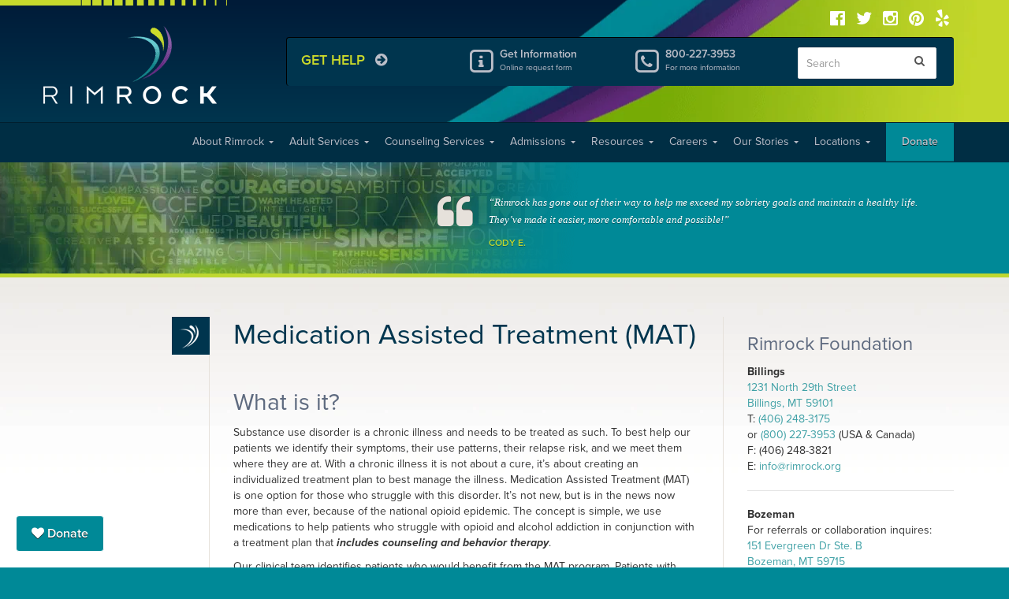

--- FILE ---
content_type: text/html; charset=UTF-8
request_url: https://www.rimrock.org/medication-assisted-treatment-mat/
body_size: 16039
content:


<!DOCTYPE html>
<!--[if lt IE 7 ]> <html  xmlns="http://www.w3.org/1999/xhtml" prefix="" lang="en-US" class="ie ie6"> <![endif]-->
<!--[if IE 7 ]>    <html  xmlns="http://www.w3.org/1999/xhtml" prefix="" lang="en-US" class="ie ie7"> <![endif]-->
<!--[if IE 8 ]>    <html  xmlns="http://www.w3.org/1999/xhtml" prefix="" lang="en-US" class="ie ie8"> <![endif]-->
<!--[if IE 9 ]>    <html  xmlns="http://www.w3.org/1999/xhtml" prefix="" lang="en-US" class="ie ie9"> <![endif]-->
<!--[if (gt IE 9)|!(IE)]><!--> <html  xmlns="http://www.w3.org/1999/xhtml" prefix="" lang="en-US"> <!--<![endif]-->
<head>
<meta charset="UTF-8" />
<meta http-equiv="X-UA-Compatible" content="IE=edge,chrome=1">

	<title>Medication Assisted Treatment (MAT) | Rimrock	</title>


	<meta name="viewport" content="width=device-width, initial-scale=1.0">
    <meta name="facebook-domain-verification" content="42brj496n7z0y8u81vby8kxevpmudf" />
	<script type="text/javascript" src="//use.typekit.net/kpa6kou.js"></script>
	<script type="text/javascript">try{Typekit.load();}catch(e){}</script>


	<link rel="shortcut icon" href="https://www.rimrock.org/wp-content/themes/rimrock-v2/images/favicon.ico?v=1">
	<link rel="apple-touch-icon" href="https://www.rimrock.org/wp-content/themes/rimrock-v2/images/apple-touch-icon.png"><!--60X60-->
	<link rel="apple-touch-icon" sizes="72x72" href="https://www.rimrock.org/wp-content/themes/rimrock-v2/images/apple-touch-icon-ipad.png"><!--72X72-->
	<link rel="apple-touch-icon" sizes="114x114" href="https://www.rimrock.org/wp-content/themes/rimrock-v2/images/apple-touch-icon-iphone4.png"><!--114X114-->
	<link rel="apple-touch-icon" sizes="144x144" href="https://www.rimrock.org/wp-content/themes/rimrock-v2/images/apple-touch-icon-ipad3.png">	<!--144X144-->	
	<link rel="profile" href="http://gmpg.org/xfn/11" />
    <!--link rel="stylesheet" href="https://www.rimrock.org/wp-content/themes/rimrock-v2/style.css?1752033401" type="text/css" media="screen, projection" /-->
	<link rel="pingback" href="https://www.rimrock.org/xmlrpc.php" />
	
	<!--[if lt IE 9]>
    <script src="//html5shiv.googlecode.com/svn/trunk/html5.js"></script>
    <link rel="stylesheet" href="https://www.rimrock.org/wp-content/themes/rimrock-v2/css/ie.css">
    <![endif]-->

	
<!-- BEGIN Metadata added by the Add-Meta-Tags WordPress plugin -->
<meta name="description" content="What is it? Substance use disorder is a chronic illness and needs to be treated as such. To best help our patients we identify their symptoms, their use patterns, their relapse risk, and we meet them where they are at." />
<!-- END Metadata added by the Add-Meta-Tags WordPress plugin -->


            <script data-no-defer="1" data-ezscrex="false" data-cfasync="false" data-pagespeed-no-defer data-cookieconsent="ignore">
                var ctPublicFunctions = {"_ajax_nonce":"5f14ace28a","_rest_nonce":"9c304059f8","_ajax_url":"\/wp-admin\/admin-ajax.php","_rest_url":"https:\/\/www.rimrock.org\/wp-json\/","data__cookies_type":"none","data__ajax_type":"rest","data__bot_detector_enabled":"1","data__frontend_data_log_enabled":1,"cookiePrefix":"","wprocket_detected":false,"host_url":"www.rimrock.org","text__ee_click_to_select":"Click to select the whole data","text__ee_original_email":"The complete one is","text__ee_got_it":"Got it","text__ee_blocked":"Blocked","text__ee_cannot_connect":"Cannot connect","text__ee_cannot_decode":"Can not decode email. Unknown reason","text__ee_email_decoder":"CleanTalk email decoder","text__ee_wait_for_decoding":"The magic is on the way!","text__ee_decoding_process":"Please wait a few seconds while we decode the contact data."}
            </script>
        
            <script data-no-defer="1" data-ezscrex="false" data-cfasync="false" data-pagespeed-no-defer data-cookieconsent="ignore">
                var ctPublic = {"_ajax_nonce":"5f14ace28a","settings__forms__check_internal":"0","settings__forms__check_external":"0","settings__forms__force_protection":"0","settings__forms__search_test":"1","settings__forms__wc_add_to_cart":"1","settings__data__bot_detector_enabled":"1","settings__sfw__anti_crawler":0,"blog_home":"https:\/\/www.rimrock.org\/","pixel__setting":"3","pixel__enabled":true,"pixel__url":null,"data__email_check_before_post":"1","data__email_check_exist_post":"0","data__cookies_type":"none","data__key_is_ok":true,"data__visible_fields_required":true,"wl_brandname":"Anti-Spam by CleanTalk","wl_brandname_short":"CleanTalk","ct_checkjs_key":"0f5375b4ac106977ade0d4b5fe0fda69dc2df20dcf452abc75451150472057f5","emailEncoderPassKey":"1d808cf8abfdb2b2688e33e97ed4dc16","bot_detector_forms_excluded":"W10=","advancedCacheExists":false,"varnishCacheExists":false,"wc_ajax_add_to_cart":true}
            </script>
        <link rel='dns-prefetch' href='//fd.cleantalk.org' />
<link rel="alternate" title="oEmbed (JSON)" type="application/json+oembed" href="https://www.rimrock.org/wp-json/oembed/1.0/embed?url=https%3A%2F%2Fwww.rimrock.org%2Fmedication-assisted-treatment-mat%2F" />
<link rel="alternate" title="oEmbed (XML)" type="text/xml+oembed" href="https://www.rimrock.org/wp-json/oembed/1.0/embed?url=https%3A%2F%2Fwww.rimrock.org%2Fmedication-assisted-treatment-mat%2F&#038;format=xml" />
<style id='wp-img-auto-sizes-contain-inline-css' type='text/css'>
img:is([sizes=auto i],[sizes^="auto," i]){contain-intrinsic-size:3000px 1500px}
/*# sourceURL=wp-img-auto-sizes-contain-inline-css */
</style>
<style id='wp-block-library-inline-css' type='text/css'>
:root{--wp-block-synced-color:#7a00df;--wp-block-synced-color--rgb:122,0,223;--wp-bound-block-color:var(--wp-block-synced-color);--wp-editor-canvas-background:#ddd;--wp-admin-theme-color:#007cba;--wp-admin-theme-color--rgb:0,124,186;--wp-admin-theme-color-darker-10:#006ba1;--wp-admin-theme-color-darker-10--rgb:0,107,160.5;--wp-admin-theme-color-darker-20:#005a87;--wp-admin-theme-color-darker-20--rgb:0,90,135;--wp-admin-border-width-focus:2px}@media (min-resolution:192dpi){:root{--wp-admin-border-width-focus:1.5px}}.wp-element-button{cursor:pointer}:root .has-very-light-gray-background-color{background-color:#eee}:root .has-very-dark-gray-background-color{background-color:#313131}:root .has-very-light-gray-color{color:#eee}:root .has-very-dark-gray-color{color:#313131}:root .has-vivid-green-cyan-to-vivid-cyan-blue-gradient-background{background:linear-gradient(135deg,#00d084,#0693e3)}:root .has-purple-crush-gradient-background{background:linear-gradient(135deg,#34e2e4,#4721fb 50%,#ab1dfe)}:root .has-hazy-dawn-gradient-background{background:linear-gradient(135deg,#faaca8,#dad0ec)}:root .has-subdued-olive-gradient-background{background:linear-gradient(135deg,#fafae1,#67a671)}:root .has-atomic-cream-gradient-background{background:linear-gradient(135deg,#fdd79a,#004a59)}:root .has-nightshade-gradient-background{background:linear-gradient(135deg,#330968,#31cdcf)}:root .has-midnight-gradient-background{background:linear-gradient(135deg,#020381,#2874fc)}:root{--wp--preset--font-size--normal:16px;--wp--preset--font-size--huge:42px}.has-regular-font-size{font-size:1em}.has-larger-font-size{font-size:2.625em}.has-normal-font-size{font-size:var(--wp--preset--font-size--normal)}.has-huge-font-size{font-size:var(--wp--preset--font-size--huge)}.has-text-align-center{text-align:center}.has-text-align-left{text-align:left}.has-text-align-right{text-align:right}.has-fit-text{white-space:nowrap!important}#end-resizable-editor-section{display:none}.aligncenter{clear:both}.items-justified-left{justify-content:flex-start}.items-justified-center{justify-content:center}.items-justified-right{justify-content:flex-end}.items-justified-space-between{justify-content:space-between}.screen-reader-text{border:0;clip-path:inset(50%);height:1px;margin:-1px;overflow:hidden;padding:0;position:absolute;width:1px;word-wrap:normal!important}.screen-reader-text:focus{background-color:#ddd;clip-path:none;color:#444;display:block;font-size:1em;height:auto;left:5px;line-height:normal;padding:15px 23px 14px;text-decoration:none;top:5px;width:auto;z-index:100000}html :where(.has-border-color){border-style:solid}html :where([style*=border-top-color]){border-top-style:solid}html :where([style*=border-right-color]){border-right-style:solid}html :where([style*=border-bottom-color]){border-bottom-style:solid}html :where([style*=border-left-color]){border-left-style:solid}html :where([style*=border-width]){border-style:solid}html :where([style*=border-top-width]){border-top-style:solid}html :where([style*=border-right-width]){border-right-style:solid}html :where([style*=border-bottom-width]){border-bottom-style:solid}html :where([style*=border-left-width]){border-left-style:solid}html :where(img[class*=wp-image-]){height:auto;max-width:100%}:where(figure){margin:0 0 1em}html :where(.is-position-sticky){--wp-admin--admin-bar--position-offset:var(--wp-admin--admin-bar--height,0px)}@media screen and (max-width:600px){html :where(.is-position-sticky){--wp-admin--admin-bar--position-offset:0px}}

/*# sourceURL=wp-block-library-inline-css */
</style><style id='global-styles-inline-css' type='text/css'>
:root{--wp--preset--aspect-ratio--square: 1;--wp--preset--aspect-ratio--4-3: 4/3;--wp--preset--aspect-ratio--3-4: 3/4;--wp--preset--aspect-ratio--3-2: 3/2;--wp--preset--aspect-ratio--2-3: 2/3;--wp--preset--aspect-ratio--16-9: 16/9;--wp--preset--aspect-ratio--9-16: 9/16;--wp--preset--color--black: #000000;--wp--preset--color--cyan-bluish-gray: #abb8c3;--wp--preset--color--white: #ffffff;--wp--preset--color--pale-pink: #f78da7;--wp--preset--color--vivid-red: #cf2e2e;--wp--preset--color--luminous-vivid-orange: #ff6900;--wp--preset--color--luminous-vivid-amber: #fcb900;--wp--preset--color--light-green-cyan: #7bdcb5;--wp--preset--color--vivid-green-cyan: #00d084;--wp--preset--color--pale-cyan-blue: #8ed1fc;--wp--preset--color--vivid-cyan-blue: #0693e3;--wp--preset--color--vivid-purple: #9b51e0;--wp--preset--gradient--vivid-cyan-blue-to-vivid-purple: linear-gradient(135deg,rgb(6,147,227) 0%,rgb(155,81,224) 100%);--wp--preset--gradient--light-green-cyan-to-vivid-green-cyan: linear-gradient(135deg,rgb(122,220,180) 0%,rgb(0,208,130) 100%);--wp--preset--gradient--luminous-vivid-amber-to-luminous-vivid-orange: linear-gradient(135deg,rgb(252,185,0) 0%,rgb(255,105,0) 100%);--wp--preset--gradient--luminous-vivid-orange-to-vivid-red: linear-gradient(135deg,rgb(255,105,0) 0%,rgb(207,46,46) 100%);--wp--preset--gradient--very-light-gray-to-cyan-bluish-gray: linear-gradient(135deg,rgb(238,238,238) 0%,rgb(169,184,195) 100%);--wp--preset--gradient--cool-to-warm-spectrum: linear-gradient(135deg,rgb(74,234,220) 0%,rgb(151,120,209) 20%,rgb(207,42,186) 40%,rgb(238,44,130) 60%,rgb(251,105,98) 80%,rgb(254,248,76) 100%);--wp--preset--gradient--blush-light-purple: linear-gradient(135deg,rgb(255,206,236) 0%,rgb(152,150,240) 100%);--wp--preset--gradient--blush-bordeaux: linear-gradient(135deg,rgb(254,205,165) 0%,rgb(254,45,45) 50%,rgb(107,0,62) 100%);--wp--preset--gradient--luminous-dusk: linear-gradient(135deg,rgb(255,203,112) 0%,rgb(199,81,192) 50%,rgb(65,88,208) 100%);--wp--preset--gradient--pale-ocean: linear-gradient(135deg,rgb(255,245,203) 0%,rgb(182,227,212) 50%,rgb(51,167,181) 100%);--wp--preset--gradient--electric-grass: linear-gradient(135deg,rgb(202,248,128) 0%,rgb(113,206,126) 100%);--wp--preset--gradient--midnight: linear-gradient(135deg,rgb(2,3,129) 0%,rgb(40,116,252) 100%);--wp--preset--font-size--small: 13px;--wp--preset--font-size--medium: 20px;--wp--preset--font-size--large: 36px;--wp--preset--font-size--x-large: 42px;--wp--preset--spacing--20: 0.44rem;--wp--preset--spacing--30: 0.67rem;--wp--preset--spacing--40: 1rem;--wp--preset--spacing--50: 1.5rem;--wp--preset--spacing--60: 2.25rem;--wp--preset--spacing--70: 3.38rem;--wp--preset--spacing--80: 5.06rem;--wp--preset--shadow--natural: 6px 6px 9px rgba(0, 0, 0, 0.2);--wp--preset--shadow--deep: 12px 12px 50px rgba(0, 0, 0, 0.4);--wp--preset--shadow--sharp: 6px 6px 0px rgba(0, 0, 0, 0.2);--wp--preset--shadow--outlined: 6px 6px 0px -3px rgb(255, 255, 255), 6px 6px rgb(0, 0, 0);--wp--preset--shadow--crisp: 6px 6px 0px rgb(0, 0, 0);}:where(.is-layout-flex){gap: 0.5em;}:where(.is-layout-grid){gap: 0.5em;}body .is-layout-flex{display: flex;}.is-layout-flex{flex-wrap: wrap;align-items: center;}.is-layout-flex > :is(*, div){margin: 0;}body .is-layout-grid{display: grid;}.is-layout-grid > :is(*, div){margin: 0;}:where(.wp-block-columns.is-layout-flex){gap: 2em;}:where(.wp-block-columns.is-layout-grid){gap: 2em;}:where(.wp-block-post-template.is-layout-flex){gap: 1.25em;}:where(.wp-block-post-template.is-layout-grid){gap: 1.25em;}.has-black-color{color: var(--wp--preset--color--black) !important;}.has-cyan-bluish-gray-color{color: var(--wp--preset--color--cyan-bluish-gray) !important;}.has-white-color{color: var(--wp--preset--color--white) !important;}.has-pale-pink-color{color: var(--wp--preset--color--pale-pink) !important;}.has-vivid-red-color{color: var(--wp--preset--color--vivid-red) !important;}.has-luminous-vivid-orange-color{color: var(--wp--preset--color--luminous-vivid-orange) !important;}.has-luminous-vivid-amber-color{color: var(--wp--preset--color--luminous-vivid-amber) !important;}.has-light-green-cyan-color{color: var(--wp--preset--color--light-green-cyan) !important;}.has-vivid-green-cyan-color{color: var(--wp--preset--color--vivid-green-cyan) !important;}.has-pale-cyan-blue-color{color: var(--wp--preset--color--pale-cyan-blue) !important;}.has-vivid-cyan-blue-color{color: var(--wp--preset--color--vivid-cyan-blue) !important;}.has-vivid-purple-color{color: var(--wp--preset--color--vivid-purple) !important;}.has-black-background-color{background-color: var(--wp--preset--color--black) !important;}.has-cyan-bluish-gray-background-color{background-color: var(--wp--preset--color--cyan-bluish-gray) !important;}.has-white-background-color{background-color: var(--wp--preset--color--white) !important;}.has-pale-pink-background-color{background-color: var(--wp--preset--color--pale-pink) !important;}.has-vivid-red-background-color{background-color: var(--wp--preset--color--vivid-red) !important;}.has-luminous-vivid-orange-background-color{background-color: var(--wp--preset--color--luminous-vivid-orange) !important;}.has-luminous-vivid-amber-background-color{background-color: var(--wp--preset--color--luminous-vivid-amber) !important;}.has-light-green-cyan-background-color{background-color: var(--wp--preset--color--light-green-cyan) !important;}.has-vivid-green-cyan-background-color{background-color: var(--wp--preset--color--vivid-green-cyan) !important;}.has-pale-cyan-blue-background-color{background-color: var(--wp--preset--color--pale-cyan-blue) !important;}.has-vivid-cyan-blue-background-color{background-color: var(--wp--preset--color--vivid-cyan-blue) !important;}.has-vivid-purple-background-color{background-color: var(--wp--preset--color--vivid-purple) !important;}.has-black-border-color{border-color: var(--wp--preset--color--black) !important;}.has-cyan-bluish-gray-border-color{border-color: var(--wp--preset--color--cyan-bluish-gray) !important;}.has-white-border-color{border-color: var(--wp--preset--color--white) !important;}.has-pale-pink-border-color{border-color: var(--wp--preset--color--pale-pink) !important;}.has-vivid-red-border-color{border-color: var(--wp--preset--color--vivid-red) !important;}.has-luminous-vivid-orange-border-color{border-color: var(--wp--preset--color--luminous-vivid-orange) !important;}.has-luminous-vivid-amber-border-color{border-color: var(--wp--preset--color--luminous-vivid-amber) !important;}.has-light-green-cyan-border-color{border-color: var(--wp--preset--color--light-green-cyan) !important;}.has-vivid-green-cyan-border-color{border-color: var(--wp--preset--color--vivid-green-cyan) !important;}.has-pale-cyan-blue-border-color{border-color: var(--wp--preset--color--pale-cyan-blue) !important;}.has-vivid-cyan-blue-border-color{border-color: var(--wp--preset--color--vivid-cyan-blue) !important;}.has-vivid-purple-border-color{border-color: var(--wp--preset--color--vivid-purple) !important;}.has-vivid-cyan-blue-to-vivid-purple-gradient-background{background: var(--wp--preset--gradient--vivid-cyan-blue-to-vivid-purple) !important;}.has-light-green-cyan-to-vivid-green-cyan-gradient-background{background: var(--wp--preset--gradient--light-green-cyan-to-vivid-green-cyan) !important;}.has-luminous-vivid-amber-to-luminous-vivid-orange-gradient-background{background: var(--wp--preset--gradient--luminous-vivid-amber-to-luminous-vivid-orange) !important;}.has-luminous-vivid-orange-to-vivid-red-gradient-background{background: var(--wp--preset--gradient--luminous-vivid-orange-to-vivid-red) !important;}.has-very-light-gray-to-cyan-bluish-gray-gradient-background{background: var(--wp--preset--gradient--very-light-gray-to-cyan-bluish-gray) !important;}.has-cool-to-warm-spectrum-gradient-background{background: var(--wp--preset--gradient--cool-to-warm-spectrum) !important;}.has-blush-light-purple-gradient-background{background: var(--wp--preset--gradient--blush-light-purple) !important;}.has-blush-bordeaux-gradient-background{background: var(--wp--preset--gradient--blush-bordeaux) !important;}.has-luminous-dusk-gradient-background{background: var(--wp--preset--gradient--luminous-dusk) !important;}.has-pale-ocean-gradient-background{background: var(--wp--preset--gradient--pale-ocean) !important;}.has-electric-grass-gradient-background{background: var(--wp--preset--gradient--electric-grass) !important;}.has-midnight-gradient-background{background: var(--wp--preset--gradient--midnight) !important;}.has-small-font-size{font-size: var(--wp--preset--font-size--small) !important;}.has-medium-font-size{font-size: var(--wp--preset--font-size--medium) !important;}.has-large-font-size{font-size: var(--wp--preset--font-size--large) !important;}.has-x-large-font-size{font-size: var(--wp--preset--font-size--x-large) !important;}
/*# sourceURL=global-styles-inline-css */
</style>

<style id='classic-theme-styles-inline-css' type='text/css'>
/*! This file is auto-generated */
.wp-block-button__link{color:#fff;background-color:#32373c;border-radius:9999px;box-shadow:none;text-decoration:none;padding:calc(.667em + 2px) calc(1.333em + 2px);font-size:1.125em}.wp-block-file__button{background:#32373c;color:#fff;text-decoration:none}
/*# sourceURL=/wp-includes/css/classic-themes.min.css */
</style>
<link rel='stylesheet' id='cleantalk-public-css-css' href='https://www.rimrock.org/wp-content/plugins/cleantalk-spam-protect/css/cleantalk-public.min.css?ver=6.71.1_1769616395' type='text/css' media='all' />
<link rel='stylesheet' id='cleantalk-email-decoder-css-css' href='https://www.rimrock.org/wp-content/plugins/cleantalk-spam-protect/css/cleantalk-email-decoder.min.css?ver=6.71.1_1769616395' type='text/css' media='all' />
<link rel='stylesheet' id='contact-form-7-css' href='https://www.rimrock.org/wp-content/plugins/contact-form-7/includes/css/styles.css?ver=6.1.4' type='text/css' media='all' />
<link rel='stylesheet' id='responsive-lightbox-swipebox-css' href='https://www.rimrock.org/wp-content/plugins/responsive-lightbox/assets/swipebox/swipebox.min.css?ver=1.5.2' type='text/css' media='all' />
<link rel='stylesheet' id='wpcf7-redirect-script-frontend-css' href='https://www.rimrock.org/wp-content/plugins/wpcf7-redirect/build/assets/frontend-script.css?ver=2c532d7e2be36f6af233' type='text/css' media='all' />
<link rel='stylesheet' id='bootstrap-css' href='https://www.rimrock.org/wp-content/themes/rimrock-v2/css/bootstrap.min.css?ver=977524f44c83585c073b818f19f437d6' type='text/css' media='all' />
<link rel='stylesheet' id='font-awesome-css' href='https://www.rimrock.org/wp-content/themes/rimrock-v2/css/font-awesome.min.css?ver=977524f44c83585c073b818f19f437d6' type='text/css' media='all' />
<link rel='stylesheet' id='flexslider-css' href='https://www.rimrock.org/wp-content/themes/rimrock-v2/css/flexslider.css?ver=977524f44c83585c073b818f19f437d6' type='text/css' media='all' />
<link rel='stylesheet' id='owlcarousel-css' href='https://www.rimrock.org/wp-content/themes/rimrock-v2/owlcarousel/assets/owl.carousel.min.css?ver=977524f44c83585c073b818f19f437d6' type='text/css' media='all' />
<link rel='stylesheet' id='owlcarousel-theme-css' href='https://www.rimrock.org/wp-content/themes/rimrock-v2/owlcarousel/assets/owl.theme.default.min.css?ver=977524f44c83585c073b818f19f437d6' type='text/css' media='all' />
<link rel='stylesheet' id='main-css-css' href='https://www.rimrock.org/wp-content/themes/rimrock-v2/style.css?ver=977524f44c83585c073b818f19f437d6' type='text/css' media='all' />
<link rel='stylesheet' id='wp-pagenavi-css' href='https://www.rimrock.org/wp-content/plugins/wp-pagenavi/pagenavi-css.css?ver=2.70' type='text/css' media='all' />
<script type="text/javascript" src="https://www.rimrock.org/wp-content/plugins/cleantalk-spam-protect/js/apbct-public-bundle.min.js?ver=6.71.1_1769616395" id="apbct-public-bundle.min-js-js"></script>
<script type="text/javascript" src="https://fd.cleantalk.org/ct-bot-detector-wrapper.js?ver=6.71.1" id="ct_bot_detector-js" defer="defer" data-wp-strategy="defer"></script>
<script type="text/javascript" src="https://www.rimrock.org/wp-includes/js/jquery/jquery.min.js?ver=3.7.1" id="jquery-core-js"></script>
<script type="text/javascript" src="https://www.rimrock.org/wp-includes/js/jquery/jquery-migrate.min.js?ver=3.4.1" id="jquery-migrate-js"></script>
<script type="text/javascript" src="https://www.rimrock.org/wp-content/plugins/responsive-lightbox/assets/dompurify/purify.min.js?ver=3.3.1" id="dompurify-js"></script>
<script type="text/javascript" id="responsive-lightbox-sanitizer-js-before">
/* <![CDATA[ */
window.RLG = window.RLG || {}; window.RLG.sanitizeAllowedHosts = ["youtube.com","www.youtube.com","youtu.be","vimeo.com","player.vimeo.com"];
//# sourceURL=responsive-lightbox-sanitizer-js-before
/* ]]> */
</script>
<script type="text/javascript" src="https://www.rimrock.org/wp-content/plugins/responsive-lightbox/js/sanitizer.js?ver=2.7.0" id="responsive-lightbox-sanitizer-js"></script>
<script type="text/javascript" src="https://www.rimrock.org/wp-content/plugins/responsive-lightbox/assets/swipebox/jquery.swipebox.min.js?ver=1.5.2" id="responsive-lightbox-swipebox-js"></script>
<script type="text/javascript" src="https://www.rimrock.org/wp-includes/js/underscore.min.js?ver=1.13.7" id="underscore-js"></script>
<script type="text/javascript" src="https://www.rimrock.org/wp-content/plugins/responsive-lightbox/assets/infinitescroll/infinite-scroll.pkgd.min.js?ver=4.0.1" id="responsive-lightbox-infinite-scroll-js"></script>
<script type="text/javascript" id="responsive-lightbox-js-before">
/* <![CDATA[ */
var rlArgs = {"script":"swipebox","selector":"lightbox","customEvents":"","activeGalleries":false,"animation":true,"hideCloseButtonOnMobile":false,"removeBarsOnMobile":false,"hideBars":true,"hideBarsDelay":5000,"videoMaxWidth":1080,"useSVG":true,"loopAtEnd":true,"woocommerce_gallery":false,"ajaxurl":"https:\/\/www.rimrock.org\/wp-admin\/admin-ajax.php","nonce":"0fb22e7a4d","preview":false,"postId":2654,"scriptExtension":false};

//# sourceURL=responsive-lightbox-js-before
/* ]]> */
</script>
<script type="text/javascript" src="https://www.rimrock.org/wp-content/plugins/responsive-lightbox/js/front.js?ver=2.7.0" id="responsive-lightbox-js"></script>
<link rel="https://api.w.org/" href="https://www.rimrock.org/wp-json/" /><link rel="alternate" title="JSON" type="application/json" href="https://www.rimrock.org/wp-json/wp/v2/pages/2654" /><link rel="EditURI" type="application/rsd+xml" title="RSD" href="https://www.rimrock.org/xmlrpc.php?rsd" />

<link rel='shortlink' href='https://www.rimrock.org/?p=2654' />
<link rel="icon" href="https://www.rimrock.org/wp-content/uploads/cropped-Favicon-32x32.png" sizes="32x32" />
<link rel="icon" href="https://www.rimrock.org/wp-content/uploads/cropped-Favicon-192x192.png" sizes="192x192" />
<link rel="apple-touch-icon" href="https://www.rimrock.org/wp-content/uploads/cropped-Favicon-180x180.png" />
<meta name="msapplication-TileImage" content="https://www.rimrock.org/wp-content/uploads/cropped-Favicon-270x270.png" />

<!-- Google Tag Manager -->
	<script>(function(w,d,s,l,i){w[l]=w[l]||[];w[l].push({'gtm.start':
	new Date().getTime(),event:'gtm.js'});var f=d.getElementsByTagName(s)[0],
	j=d.createElement(s),dl=l!='dataLayer'?'&l='+l:'';j.async=true;j.src=
	'https://www.googletagmanager.com/gtm.js?id='+i+dl;f.parentNode.insertBefore(j,f);
	})(window,document,'script','dataLayer','GTM-WNJKWP48');</script>
	<!-- End Google Tag Manager -->

	<!-- Matomo -->
	<script>
	  var _paq = window._paq = window._paq || [];
	  /* tracker methods like "setCustomDimension" should be called before "trackPageView" */
	  _paq.push(['trackPageView']);
	  _paq.push(['enableLinkTracking']);
	  (function() {
		var u="https://analytics.graphicfinesse.com/";
		_paq.push(['setTrackerUrl', u+'matomo.php']);
		_paq.push(['setSiteId', '14']);
		var d=document, g=d.createElement('script'), s=d.getElementsByTagName('script')[0];
		g.async=true; g.src=u+'matomo.js'; s.parentNode.insertBefore(g,s);
	  })();
	</script>
	<!-- End Matomo Code -->

	<!-- Meta Pixel Code -->
	<script>
	!function(f,b,e,v,n,t,s)
	{if(f.fbq)return;n=f.fbq=function(){n.callMethod?
	n.callMethod.apply(n,arguments):n.queue.push(arguments)};
	if(!f._fbq)f._fbq=n;n.push=n;n.loaded=!0;n.version='2.0';
	n.queue=[];t=b.createElement(e);t.async=!0;
	t.src=v;s=b.getElementsByTagName(e)[0];
	s.parentNode.insertBefore(t,s)}(window, document,'script',
	'https://connect.facebook.net/en_US/fbevents.js');
	fbq('init', '774626617982875');
	fbq('track', 'PageView');
	</script>
	<noscript><img height="1" width="1" style="display:none"
	src="https://www.facebook.com/tr?id=774626617982875&ev=PageView&noscript=1" alt="fbpixel"
	/></noscript>
	<!-- End Meta Pixel Code -->
<style>
.seopress-user-consent {
  border: none!important;
  right:20px!important;
  left:unset!important;
  bottom:20px!important;
  transform:translate(0%)!important;
  padding: 0px!important;
  z-index: 9999990!important;
  font-size:16px;
  text-align:left;
}

.seopress-user-consent {
  opacity: 0;
  animation: delayedFadeIn 2s ease forwards;
}

@keyframes delayedFadeIn {
  0%   { opacity: 0; }
  50%  { opacity: 0; }
  100% { opacity: 1; }
}

.seopress-user-message {
  z-index: 9999999!important;
  border-radius:10px;
  max-width:300px!important;
  width:calc(100% - 40px)!important;
  flex-direction: column;
  align-items: start;
  padding: 20px!important;
  font-weight:400;
}

.seopress-user-message strong {
  font-weight:900;
}

.seopress-user-message p {
  margin:10px!important;
  align-self:start!important;
}

.seopress-user-consent button {  
  -webkit-appearance: none;
  border: none!important;
  padding-left: 12px;
  padding-right: 12px;
  padding-top: 8px;
  padding-bottom: 8px;
  border-radius: 10px;
  transition: all 0.3s;
  cursor:pointer;
  vertical-align:  unset!important;
  outline: none;
  cursor: pointer;
    font-size: 16px;
    -webkit-border-radius: 4px;
    -moz-border-radius: 4px;
    border-radius: 4px;
	font-weight: 600;
	box-shadow: none;
    text-shadow: 0 1px 0 rgba(0, 0, 0, .7);
	transition: all
}

/* Manage Cookies */
#seopress-user-consent-edit {
  display: flex;
  align-items: center;
  background: #002333;
  border: none;
  cursor: pointer;
  font-size: 1rem;
  color: inherit;
}

.cookie-label {
  opacity: 0;
  max-width: 0;
  overflow: hidden;
  white-space: nowrap;
  transition: all 0.4s ease, max-width 0.4s ease;
}

#seopress-user-consent-edit:hover .cookie-label {
  opacity: 1;
  max-width: 200px; /* Adjust as needed */
  padding-left:10px;
}

</style>
	
</head>

<body  class="wp-singular page-template-default page page-id-2654 wp-theme-rimrock-v2">
	<div id="header">
		<div id="branding">
			<div class="container">
				<div class="row">
					<div class="col-sm-3 branding">
						<a href="/"><img src="https://www.rimrock.org/wp-content/themes/rimrock-v2/images/rf-logo-stacked.png" alt="Rimrock Foundation - Leading Addiction Treatment" class="img-responsive logo" /></a>
						<div class="branding-lines"></div>
					</div>
					<div class="col-sm-9">
						<div class="help">
							<div class="row">
								<div class="col-sm-3 hidden-sm hidden-md">
									<h4>Get Help <i class="fa fa-arrow-circle-right"></i></h4>
								</div>
								<div class="col-xs-4 col-lg-3">
									<h5>
										<span class="fa-stack fa-lg pull-left">
										  <i class="fa fa-square-o fa-stack-2x"></i>
										  <i class="fa fa-info fa-stack-1x"></i>
										</span>
										<a href="index.php?page_id=212">
										Get Information
										<small>Online request form</small>
										</a>
										
									</h5>
								</div>
								<div class="col-xs-4 col-lg-3">
									<h5>
										<span class="fa-stack fa-lg pull-left">
										  <i class="fa fa-square-o fa-stack-2x"></i>
										  <i class="fa fa-phone fa-stack-1x"></i>
										</span>		
										<a href="tel:+18002273953">										
										800-227-3953
										<small>For more information</small>
										</a>
									</h5>
								</div>
								<div class="col-xs-4 col-lg-3">
									<div class="searchform">
	<form apbct-form-sign="native_search" action="https://www.rimrock.org/" method="get">
		<input class="form-control" type="text" name="s" id="search" placeholder="Search" value="" />
		<button type="submit"><i class="fa fa-search"></i></button>
	<input
                    class="apbct_special_field apbct_email_id__search_form"
                    name="apbct__email_id__search_form"
                    aria-label="apbct__label_id__search_form"
                    type="text" size="30" maxlength="200" autocomplete="off"
                    value=""
                /><input
                   id="apbct_submit_id__search_form" 
                   class="apbct_special_field apbct__email_id__search_form"
                   name="apbct__label_id__search_form"
                   aria-label="apbct_submit_name__search_form"
                   type="submit"
                   size="30"
                   maxlength="200"
                   value="23782"
               /></form>
</div>
								</div>
							</div>
							<a href="https://www.facebook.com/RimrockFoundation" class="facebook hidden" target="_blank"><i class="fa fa-facebook-official"></i></a>
							
							<ul class="list-inline list-social">
								<li><a href="https://www.facebook.com/RimrockFoundation" target="_blank"><i class="fa fa-facebook-official"></i></a></li>
								<li><a href="https://twitter.com/rimrockmt" target="_blank"><i class="fa fa-twitter"></i></a></li>
								<li><a href="https://instagram.com/rimrockmt/" target="_blank"><i class="fa fa-instagram"></i></a></li>
								<li><a href="https://www.pinterest.com/rimrockmt/" target="_blank"><i class="fa fa-pinterest"></i></a></li>
								<li><a href="http://www.yelp.com/biz/rimrock-foundation-billings" target="_blank"><i class="fa fa-yelp"></i></a></li>
							</ul>							
							
						</div>
					</div>
				</div>
			</div>
			
		</div>
		<div id="primary-menu-wrapper">
			<div class="navbar navbar-inverse">
				<div class="container">
					<div class="navbar-header">
						<div class="navbar-phone hidden"><i class="fa fa-phone"></i> &nbsp;<a href="tel:+18002273953">800-227-3953</a></div>
						<div class="navbar-menu-text">MENU</div>
						<div class="navbar-icon hidden"><a href="/"><img src="https://www.rimrock.org/wp-content/themes/rimrock-v2/images/logomark.png" alt="Rimrock Foundation - Leading Addiction Treatment" class="img-responsive" /></a></div>
						<button type="button" class="navbar-toggle collapsed" data-toggle="collapse" data-target="#navbar" aria-expanded="false" aria-controls="navbar">
							<span class="sr-only">Toggle navigation</span>
							<span class="icon-bar top-bar"></span>
							<span class="icon-bar middle-bar"></span>
							<span class="icon-bar bottom-bar"></span>
						</button>
					</div>
					<div id="navbar" class="collapse navbar-collapse">
						<div class="menu-primary-menu-container"><ul id="primary-menu" class="nav navbar-nav navbar-right"><li id="menu-item-97" class="menu-item menu-item-type-custom menu-item-object-custom menu-item-has-children menu-item-97 dropdown"><a title="About Rimrock" href="#" data-toggle="dropdown" class="dropdown-toggle" aria-haspopup="true">About Rimrock <span class="caret"></span></a>
<ul role="menu" class=" dropdown-menu">
	<li id="menu-item-96" class="menu-item menu-item-type-post_type menu-item-object-page menu-item-96"><a title="Overview" href="https://www.rimrock.org/about-rimrock/treatment-philosophy/">Overview</a></li>
	<li id="menu-item-597" class="menu-item menu-item-type-post_type menu-item-object-page menu-item-597"><a title="Rimrock’s View of Addiction" href="https://www.rimrock.org/about-rimrock/rimrocks-view-of-addiction/">Rimrock’s View of Addiction</a></li>
	<li id="menu-item-93" class="menu-item menu-item-type-post_type menu-item-object-page menu-item-93"><a title="Accreditation &#038; Licensure" href="https://www.rimrock.org/about-rimrock/accreditation-licensure/">Accreditation &#038; Licensure</a></li>
	<li id="menu-item-694" class="menu-item menu-item-type-post_type menu-item-object-page menu-item-694"><a title="Outcome Studies" href="https://www.rimrock.org/outcome-studies/">Outcome Studies</a></li>
	<li id="menu-item-352" class="menu-item menu-item-type-post_type menu-item-object-page menu-item-352"><a title="For Clients" href="https://www.rimrock.org/for-clients/">For Clients</a></li>
	<li id="menu-item-351" class="menu-item menu-item-type-post_type menu-item-object-page menu-item-351"><a title="For Family &#038; Friends" href="https://www.rimrock.org/for-family-friends/">For Family &#038; Friends</a></li>
	<li id="menu-item-353" class="menu-item menu-item-type-post_type menu-item-object-page menu-item-353"><a title="For Professionals" href="https://www.rimrock.org/for-professionals/">For Professionals</a></li>
	<li id="menu-item-2313" class="menu-item menu-item-type-post_type menu-item-object-page menu-item-2313"><a title="Online Payment" href="https://www.rimrock.org/online-payment/">Online Payment</a></li>
	<li id="menu-item-13472" class="menu-item menu-item-type-post_type menu-item-object-page menu-item-13472"><a title="Dear Addiction" href="https://www.rimrock.org/dear-addiction/">Dear Addiction</a></li>
</ul>
</li>
<li id="menu-item-112" class="menu-item menu-item-type-custom menu-item-object-custom current-menu-ancestor current-menu-parent menu-item-has-children menu-item-112 dropdown"><a title="Adult Services" href="#" data-toggle="dropdown" class="dropdown-toggle" aria-haspopup="true">Adult Services <span class="caret"></span></a>
<ul role="menu" class=" dropdown-menu">
	<li id="menu-item-21432" class="menu-item menu-item-type-post_type menu-item-object-page menu-item-21432"><a title="Garden of Hope" href="https://www.rimrock.org/garden-of-hope/">Garden of Hope</a></li>
	<li id="menu-item-21733" class="menu-item menu-item-type-post_type menu-item-object-page menu-item-21733"><a title="Sponsor the Garden" href="https://www.rimrock.org/garden-of-hope/paver-order-form/">Sponsor the Garden</a></li>
	<li id="menu-item-10193" class="menu-item menu-item-type-post_type menu-item-object-page menu-item-10193"><a title="Recovery Lodges" href="https://www.rimrock.org/rimrock-recovery-lodges/">Recovery Lodges</a></li>
	<li id="menu-item-114" class="menu-item menu-item-type-post_type menu-item-object-page menu-item-114"><a title="Assessments" href="https://www.rimrock.org/adult-services/adult-assessments/">Assessments</a></li>
	<li id="menu-item-117" class="menu-item menu-item-type-post_type menu-item-object-page menu-item-117"><a title="Withdrawal Management / Detox" href="https://www.rimrock.org/adult-services/withdrawal-management/">Withdrawal Management / Detox</a></li>
	<li id="menu-item-115" class="menu-item menu-item-type-post_type menu-item-object-page menu-item-115"><a title="Day Treatment" href="https://www.rimrock.org/adult-services/adult-day-treatment/">Day Treatment</a></li>
	<li id="menu-item-119" class="menu-item menu-item-type-post_type menu-item-object-page menu-item-119"><a title="Intensive Outpatient" href="https://www.rimrock.org/adult-services/intensive-outpatient/">Intensive Outpatient</a></li>
	<li id="menu-item-116" class="menu-item menu-item-type-post_type menu-item-object-page menu-item-116"><a title="Inpatient" href="https://www.rimrock.org/adult-services/adult-inpatient/">Inpatient</a></li>
	<li id="menu-item-120" class="menu-item menu-item-type-post_type menu-item-object-page menu-item-120"><a title="Outpatient" href="https://www.rimrock.org/adult-services/outpatient/">Outpatient</a></li>
	<li id="menu-item-118" class="menu-item menu-item-type-post_type menu-item-object-page menu-item-118"><a title="DUI Class" href="https://www.rimrock.org/adult-services/dui-class/">DUI Class</a></li>
	<li id="menu-item-122" class="menu-item menu-item-type-post_type menu-item-object-page menu-item-122"><a title="Treatment Courts- Silverleaf" href="https://www.rimrock.org/adult-services/treatment-courts/">Treatment Courts- Silverleaf</a></li>
	<li id="menu-item-724" class="menu-item menu-item-type-post_type menu-item-object-page menu-item-724"><a title="DOT qualified Substance Abuse Professional Services" href="https://www.rimrock.org/adult-services/substance-abuse-professional-sap-services/">DOT qualified Substance Abuse Professional Services</a></li>
	<li id="menu-item-2660" class="menu-item menu-item-type-post_type menu-item-object-page current-menu-item page_item page-item-2654 current_page_item menu-item-2660 active"><a title="Medication Assisted Treatment (MAT)" href="https://www.rimrock.org/medication-assisted-treatment-mat/">Medication Assisted Treatment (MAT)</a></li>
</ul>
</li>
<li id="menu-item-4158" class="menu-item menu-item-type-custom menu-item-object-custom menu-item-has-children menu-item-4158 dropdown"><a title="Counseling Services" href="#" data-toggle="dropdown" class="dropdown-toggle" aria-haspopup="true">Counseling Services <span class="caret"></span></a>
<ul role="menu" class=" dropdown-menu">
	<li id="menu-item-8478" class="menu-item menu-item-type-post_type menu-item-object-page menu-item-8478"><a title="Counseling Services Overview" href="https://www.rimrock.org/counseling-services-overview/">Counseling Services Overview</a></li>
	<li id="menu-item-8477" class="menu-item menu-item-type-custom menu-item-object-custom menu-item-8477"><a title="Mental Health Evaluations" href="https://www.rimrock.org/counseling-services-overview/#mental-health-evaluations">Mental Health Evaluations</a></li>
	<li id="menu-item-8479" class="menu-item menu-item-type-custom menu-item-object-custom menu-item-8479"><a title="Substance Abuse Professional" href="https://www.rimrock.org/counseling-services-overview/#sap">Substance Abuse Professional</a></li>
	<li id="menu-item-8480" class="menu-item menu-item-type-custom menu-item-object-custom menu-item-8480"><a title="Family Therapy" href="https://www.rimrock.org/counseling-services-overview/#family-therapy">Family Therapy</a></li>
	<li id="menu-item-8481" class="menu-item menu-item-type-custom menu-item-object-custom menu-item-8481"><a title="Parent Child Interaction Therapy" href="https://www.rimrock.org/counseling-services-overview/#pcit">Parent Child Interaction Therapy</a></li>
	<li id="menu-item-8482" class="menu-item menu-item-type-custom menu-item-object-custom menu-item-8482"><a title="Parent Fitness Assessments" href="https://www.rimrock.org/counseling-services-overview/#pfa">Parent Fitness Assessments</a></li>
	<li id="menu-item-8483" class="menu-item menu-item-type-custom menu-item-object-custom menu-item-8483"><a title="Adolescent Services" href="https://www.rimrock.org/counseling-services-overview/#adolescent-services">Adolescent Services</a></li>
	<li id="menu-item-8484" class="menu-item menu-item-type-custom menu-item-object-custom menu-item-8484"><a title="Anger Assessment and Management Course" href="https://www.rimrock.org/counseling-services-overview/#anger-assessment-and-management-course">Anger Assessment and Management Course</a></li>
	<li id="menu-item-8485" class="menu-item menu-item-type-custom menu-item-object-custom menu-item-8485"><a title="Eye Movement Desensitization and Reprocessing" href="https://www.rimrock.org/counseling-services-overview/#edmr">Eye Movement Desensitization and Reprocessing</a></li>
	<li id="menu-item-8486" class="menu-item menu-item-type-custom menu-item-object-custom menu-item-8486"><a title="Dialectical Behavioral Therapy" href="https://www.rimrock.org/counseling-services-overview/#dbt">Dialectical Behavioral Therapy</a></li>
	<li id="menu-item-8487" class="menu-item menu-item-type-custom menu-item-object-custom menu-item-8487"><a title="Clinical Supervision and Continuing Education" href="https://www.rimrock.org/counseling-services-overview/#clinical-supervision-and-continuing-education">Clinical Supervision and Continuing Education</a></li>
</ul>
</li>
<li id="menu-item-130" class="menu-item menu-item-type-custom menu-item-object-custom menu-item-has-children menu-item-130 dropdown"><a title="Admissions" href="#" data-toggle="dropdown" class="dropdown-toggle" aria-haspopup="true">Admissions <span class="caret"></span></a>
<ul role="menu" class=" dropdown-menu">
	<li id="menu-item-11824" class="menu-item menu-item-type-post_type menu-item-object-page menu-item-11824"><a title="Insurance Verification" href="https://www.rimrock.org/insurance-verification/">Insurance Verification</a></li>
	<li id="menu-item-132" class="menu-item menu-item-type-post_type menu-item-object-page menu-item-132"><a title="Admission Information" href="https://www.rimrock.org/admissions-information/">Admission Information</a></li>
	<li id="menu-item-134" class="menu-item menu-item-type-post_type menu-item-object-page menu-item-134"><a title="Insurance &#038; Payment" href="https://www.rimrock.org/insurance-payment/">Insurance &#038; Payment</a></li>
	<li id="menu-item-2312" class="menu-item menu-item-type-post_type menu-item-object-page menu-item-2312"><a title="Online Payment" href="https://www.rimrock.org/online-payment/">Online Payment</a></li>
</ul>
</li>
<li id="menu-item-135" class="menu-item menu-item-type-custom menu-item-object-custom menu-item-has-children menu-item-135 dropdown"><a title="Resources" href="#" data-toggle="dropdown" class="dropdown-toggle" aria-haspopup="true">Resources <span class="caret"></span></a>
<ul role="menu" class=" dropdown-menu">
	<li id="menu-item-21501" class="menu-item menu-item-type-post_type menu-item-object-page menu-item-21501"><a title="Resources" href="https://www.rimrock.org/resources/">Resources</a></li>
	<li id="menu-item-136" class="menu-item menu-item-type-post_type menu-item-object-page menu-item-136"><a title="Forms" href="https://www.rimrock.org/resources/forms/">Forms</a></li>
</ul>
</li>
<li id="menu-item-942" class="menu-item menu-item-type-custom menu-item-object-custom menu-item-has-children menu-item-942 dropdown"><a title="Careers" target="_blank" href="#" data-toggle="dropdown" class="dropdown-toggle" aria-haspopup="true">Careers <span class="caret"></span></a>
<ul role="menu" class=" dropdown-menu">
	<li id="menu-item-5411" class="menu-item menu-item-type-post_type menu-item-object-page menu-item-5411"><a title="Join Our Team" href="https://www.rimrock.org/join-our-team/">Join Our Team</a></li>
	<li id="menu-item-5412" class="menu-item menu-item-type-custom menu-item-object-custom menu-item-5412"><a title="Job Openings" target="_blank" href="https://recruiting.paylocity.com/recruiting/jobs/All/9be844a7-3d2c-4c7a-af21-49637cf64287/Rimrock-Foundation">Job Openings</a></li>
</ul>
</li>
<li id="menu-item-2662" class="menu-item menu-item-type-post_type menu-item-object-page menu-item-has-children menu-item-2662 dropdown"><a title="Our Stories" href="#" data-toggle="dropdown" class="dropdown-toggle" aria-haspopup="true">Our Stories <span class="caret"></span></a>
<ul role="menu" class=" dropdown-menu">
	<li id="menu-item-13473" class="menu-item menu-item-type-post_type menu-item-object-page menu-item-13473"><a title="In Their Own Words" href="https://www.rimrock.org/our-stories/testimonials/">In Their Own Words</a></li>
	<li id="menu-item-995" class="menu-item menu-item-type-post_type menu-item-object-page menu-item-995"><a title="Blog" href="https://www.rimrock.org/blog/">Blog</a></li>
	<li id="menu-item-3067" class="menu-item menu-item-type-post_type menu-item-object-page menu-item-3067"><a title="Interviews" href="https://www.rimrock.org/our-stories/interviews/">Interviews</a></li>
	<li id="menu-item-19296" class="trigger-popup menu-item menu-item-type-custom menu-item-object-custom menu-item-19296"><a title="Newsletter" href="#">Newsletter</a></li>
</ul>
</li>
<li id="menu-item-22040" class="menu-item menu-item-type-custom menu-item-object-custom menu-item-has-children menu-item-22040 dropdown"><a title="Locations" href="#" data-toggle="dropdown" class="dropdown-toggle" aria-haspopup="true">Locations <span class="caret"></span></a>
<ul role="menu" class=" dropdown-menu">
	<li id="menu-item-22038" class="menu-item menu-item-type-post_type menu-item-object-location menu-item-22038"><a title="Billings" href="https://www.rimrock.org/locations/billings/">Billings</a></li>
	<li id="menu-item-22039" class="menu-item menu-item-type-post_type menu-item-object-location menu-item-22039"><a title="Bozeman" href="https://www.rimrock.org/locations/bozeman/">Bozeman</a></li>
	<li id="menu-item-22037" class="menu-item menu-item-type-post_type menu-item-object-location menu-item-22037"><a title="The Garden of Hope" href="https://www.rimrock.org/locations/the-garden-of-hope/">The Garden of Hope</a></li>
</ul>
</li>
<li id="menu-item-11819" class="btn menu-item menu-item-type-custom menu-item-object-custom menu-item-11819"><a title="Donate" target="_blank" href="https://www.paypal.com/donate/?hosted_button_id=R3QR85A978CMS">Donate</a></li>
</ul></div>					</div>						
				</div>
			</div>
		</div>
	</div>
<div id="hero">
	<div class="container">
		<div class="row">
			<div class="col-md-10 col-md-offset-1 visible-xs"><div class="searchform">
	<form apbct-form-sign="native_search" action="https://www.rimrock.org/" method="get">
		<input class="form-control" type="text" name="s" id="search" placeholder="Search" value="" />
		<button type="submit"><i class="fa fa-search"></i></button>
	<input
                    class="apbct_special_field apbct_email_id__search_form"
                    name="apbct__email_id__search_form"
                    aria-label="apbct__label_id__search_form"
                    type="text" size="30" maxlength="200" autocomplete="off"
                    value=""
                /><input
                   id="apbct_submit_id__search_form" 
                   class="apbct_special_field apbct__email_id__search_form"
                   name="apbct__label_id__search_form"
                   aria-label="apbct_submit_name__search_form"
                   type="submit"
                   size="30"
                   maxlength="200"
                   value="74631"
               /></form>
</div>
</div>
			<div class="col-md-8 col-md-offset-4 visible-lg">

						
					<blockquote class="">
														<p><p>&#8220;Rimrock has gone out of their way to help me exceed my sobriety goals and maintain a healthy life. They&#8217;ve made it easier, more comfortable and possible!&#8221;</p>
<small>Cody E.</small></p>
												</blockquote>
								
				<!-- Recovery Video Pages -->
				
			</div>		
		</div>
	</div>
</div>
<div id="content">	
	<div class="container">
		<div class="row">
			<div class="col-md-2">
				<div id="left-sidebar">
	<!---->
</div>			</div>
			<div class="col-md-7">
				<div class="border-box">
					<h1 class="page-title">Medication Assisted Treatment (MAT)</h1>
										<article id="post-2654" class="post-2654 page type-page status-publish hentry" role="article">
						<div class="entry-content">
							<h2>What is it?</h2>
<p>Substance use disorder is a chronic illness and needs to be treated as such. To best help our patients we identify their symptoms, their use patterns, their relapse risk, and we meet them where they are at. With a chronic illness it is not about a cure, it&#8217;s about creating an individualized treatment plan to best manage the illness. Medication Assisted Treatment (MAT) is one option for those who struggle with this disorder. It&#8217;s not new, but is in the news now more than ever, because of the national opioid epidemic. The concept is simple, we use medications to help patients who struggle with opioid and alcohol addiction in conjunction with a treatment plan that <strong><em>includes counseling and behavior therapy</em></strong>.</p>
<p>Our clinical team identifies patients who would benefit from the MAT program. Patients with opioid use disorder or alcohol use disorder are primary candidates. The use of opioids includes heroin or pain medications that contain opiates. The team identifies potential candidates and then meets with the patients to review their treatment options. We also work with our Silverleaf counselors who specialize in the treatment of clients enrolled in the local treatment courts.</p>
<p>The medications we use for MAT are FDA approved and the program is tailored to meet the patient&#8217;s individual needs. The medications used relieve the withdrawal symptoms and decrease the psychological cravings. For patients who have been diagnosed with opioid use disorder we use Buprenorphine or Naltrexone. Buprenorphine suppresses and reduces the cravings for the abused substance. It can be administered in pill form or in dissolving strips. The injectable form is called Sublocade. The length of time this medication is administered and the dosing options are very specific to the individual client. As we see an increase in pregnant woman who are actively using, MAT is an alternative that can be provided to the expecting moms as a safe alternative.  This is a unique alternative to keep both the mom and unborn baby safe and healthy.  Naltrexone is another medication option used for opioid disorder.  Naltrexone blocks the effects of the abused substance. Naltrexone is given orally in pill form, the injectable is called Vivitrol.</p>
<p>Antabuse, Acamprosate, and Naltrexone are the most commonly used medications for treating those with alcohol use disorder. These medications all work differently to decrease the patients desire to use alcohol and the overall effects of alcohol.</p>
<p>It is common to see a direct correlation between increased criminal activity, high risk for infectious disease, and difficulty with maintaining employment, for those who struggle with substance use disorder. Our goal is to help these same clients achieve a life that is balanced and decreases their risk factors. When we invest in our MAT program it is done with the hope of investing in each individual patient. By doing so, we are investing in their families and in our community making it a healthier and safer place for everyone. We are saving lives. MAT decreases the risk of overdose, aligns people with counseling and behavior therapies, and creates a foundation for managing the chronic illness of substance use disorder.</p>
<p>We are so fortunate to have an organization like Rimrock in our community. Rimrock is able to provide the entire continuum of services from detox to inpatient, short term and long term residential, and outpatient services. Our team is highly trained to identify each patient&#8217;s specific needs and develop a treatment plan that will address their unique needs. We specialize in second chances, offering the gift of improving each patient&#8217;s quality of life.</p>
<p>If you are interested in learning more about MAT, or about how Rimrock can help you or a loved one start the journey to recovery, we are excited to talk to you. Our Admissions Department can be reached at <a href="tel:+14062483175">(406) 248-3175</a> or <a href="tel:+18002273953">(800) 227-3953</a>. Normal admission hours are between 8:00 am and 5:00 pm Mountain Time, Monday through Friday. However, we do have staff available anytime to take your call. Contact us today to begin your journey to recovery.</p>
						</div>
					</article>
				</div>
			</div>
			<div class="col-md-3">
				<div id="right-sidebar">
						<div class="location-contact">
				<h3>Rimrock Foundation</h3>
				<p><strong>Billings</strong><br />
				<a href="https://maps.app.goo.gl/QRoj6fbipHEoqZgQ9" target="_blank">
					1231 North 29th Street<br />Billings, MT 59101
				</a><br />
				T: <a href="tel:+14062483175">(406) 248-3175</a><br />
				or <a href="tel:+18002273953">(800) 227-3953</a> (USA & Canada)<br />
				F: (406) 248-3821<br />
				E: <a href="mailto:info@rimrock.org">info@rimrock.org</a></p>

				<p><a href="https://maps.app.goo.gl/QRoj6fbipHEoqZgQ9" class="visible-xs btn btn-large btn-block">Map</a></p>
				<hr />

				<p><strong>Bozeman</strong><br />
				For referrals or collaboration inquires:<br />
				<a href="https://maps.app.goo.gl/5ZgYw6bRrYvL7vZb9" target="_blank">
					151 Evergreen Dr Ste. B<br />Bozeman, MT 59715
				</a><br />
				T: <a href="tel:+18002273953">(800) 227-3953</a> (USA & Canada)<br />
				E: <a href="mailto:connect@rimrock.org">connect@rimrock.org</a></p>

				<p><a href="https://maps.app.goo.gl/5ZgYw6bRrYvL7vZb9" class="visible-xs btn btn-large btn-block">Map</a></p>
				
				<hr />
				<a href="index.php?page_id=212" class="btn btn-large btn-block">Request Information</a>
				<hr />
			</div>
				
				
		
			<div class="widget-area">
			<div id="block-5" class="widget widget_block"><!-- <h6 class="widget-title">Rimrock University</h6>
<ul>
   <li><a href="https://www.rimrock.org/rimrock-university/video-library/">Video Library</a></li>
   <li><a href="https://www.rimrock.org/rimrock-university/resources/">Resources</a></li>
</ul> --></div>		</div>
		
	<!-- AddThis Button BEGIN -->
<!-- 
	<h6 class="share-heading">Share</h6>
	<div class="addthis_toolbox addthis_default_style addthis_16x16_style">
		<a class="addthis_button_facebook"></a>
		<a class="addthis_button_twitter"></a>
		<a class="addthis_button_google_plusone_share"></a>
		<a class="addthis_button_email"></a>
		<a class="addthis_button_print"></a>
		<a class="addthis_button_compact"></a><a class="addthis_counter addthis_bubble_style"></a>
	</div>
	<script type="text/javascript" src="//s7.addthis.com/js/300/addthis_widget.js#pubid=xa-521bb20b5379d9b2"></script>
 -->
	<!-- AddThis Button END -->
</div>
			</div>
		</div>
	</div><!-- /container -->
	
</div>	

	<!-- <a href="https://www.rimrock.org/garden-of-hope/">
		<img src="https://www.rimrock.org/wp-content/uploads/Rimrock-Banner-Garden-of-Hope-04-scaled.jpg" class="desktopcta" /> 
		<img src="https://www.rimrock.org/wp-content/uploads/Rimrock-Banner-Garden-of-Hope-06.jpg" class="mobilecta" /> 
	</a> -->
	<a href="/aneveningempowered/">
		<img src="https://www.rimrock.org/wp-content/uploads/Rimrock-Banner-An-Evening-Empowered-03-scaled.jpg" class="desktopcta" /> 
		<img src="https://www.rimrock.org/wp-content/uploads/Rimrock-Banner-An-Evening-Empowered-04-scaled.jpg" class="mobilecta" /> 
	</a>

	<a href="https://www.paypal.com/donate/?hosted_button_id=R3QR85A978CMS" title="Donate" class="btn-large btn floatingdonate" target="_blank" style="z-index:9999;"><i class="fa fa-heart"></i> Donate</a>


<div class="subcta"  >
	<div class="container">
		<div class="row subctaflexcenter" style="margin:20px 0px;">
			<div class="subctaflexleft col-md-9 col-sm-12">
				<div class="subctacolone subctaflexleft flexcolumn" style="padding:0px;">
				<!--<h2 class="subctah2">Stay Up To Date</h2>-->
				<p class="subctap">Sign up for our newsletter.</p>
				</div>
			</div>
			<div class="subctaflexleft col-md-3 col-sm-12">
				<div class="subctacoltwo subctaflexright flexcolumn" style="padding:0px;">
					<button class="btn-large btn btn-outline trigger-popup">Sign Up</button>
				</div>
			</div>
		</div>
	</div>
</div>

<div id="footer">
	<div class="container">
		<div id="site-generator">
			<div class="row">
				<div class="col-md-4">
					<p class="site-info">&copy; 2026 Rimrock - Leading Addiction Treatment</p>
						<p><strong>Billings</strong><br />
						<a href="https://maps.app.goo.gl/QRoj6fbipHEoqZgQ9" class="link-white" target="_blank">1231 North 29th Street Billings, MT 59101</a><br /> <b><a href="tel:+18002273953" class="link-white">(800) 227-3953</a></b> <br /> <b><a href="tel:+14062483175" class="link-white">(406) 248-3175</a></b></p>
						<p><strong>Bozeman</strong><br />
						For referrals or collaboration inquires:<br />
						<a href="https://maps.app.goo.gl/5ZgYw6bRrYvL7vZb9" class="link-white" target="_blank">
						  151 Evergreen Dr Ste. B Bozeman, MT 59715
						</a><br />
						<b><a href="tel:+18002273953" class="link-white">(800) 227-3953</a></b><br />
						<b><a href="mailto:connect@rimrock.org" class="link-white">connect@rimrock.org</a></b>
				</div>
<!--				<div class="col-md-2 text-center">-->
<!--					<img src="--><!--/images/naatp.png">-->
<!--				</div>-->
				<div class="col-md-8">
					<!--ul class="footer-nav inline">
						<li><a href="index.php?page_id=196">For Patients</a></li>
						<li><a href="index.php?page_id=198">For Family & Friends</a></li>
						<li><a href="index.php?page_id=200">For Professionals</a></li>
					</ul-->
					<div class="menu-footer-menu-container"><ul id="menu-footer-menu" class="footer-nav list-unstyled list-inline"><li id="menu-item-202" class="menu-item menu-item-type-post_type menu-item-object-page menu-item-home menu-item-202"><a href="https://www.rimrock.org/">Home</a></li>
<li id="menu-item-11820" class="menu-item menu-item-type-custom menu-item-object-custom menu-item-11820"><a target="_blank" href="https://www.paypal.com/donate/?hosted_button_id=R3QR85A978CMS">Donate</a></li>
<li id="menu-item-2314" class="menu-item menu-item-type-post_type menu-item-object-page menu-item-2314"><a href="https://www.rimrock.org/online-payment/">Online Payment</a></li>
<li id="menu-item-11834" class="menu-item menu-item-type-post_type menu-item-object-page menu-item-11834"><a href="https://www.rimrock.org/insurance-verification/">Insurance Verification</a></li>
<li id="menu-item-203" class="menu-item menu-item-type-post_type menu-item-object-page menu-item-203"><a href="https://www.rimrock.org/contact-us/">Contact Us</a></li>
<li id="menu-item-22041" class="menu-item menu-item-type-custom menu-item-object-custom menu-item-22041"><a href="/locations">Locations</a></li>
<li id="menu-item-207" class="menu-item menu-item-type-post_type menu-item-object-page menu-item-207"><a href="https://www.rimrock.org/privacy/">Privacy</a></li>
<li id="menu-item-1009" class="social menu-item menu-item-type-custom menu-item-object-custom menu-item-1009"><a target="_blank" href="https://www.facebook.com/RimrockFoundation"><i class="fa fa-facebook-official"></i></a></li>
<li id="menu-item-1010" class="social menu-item menu-item-type-custom menu-item-object-custom menu-item-1010"><a target="_blank" href="https://twitter.com/rimrockmt"><i class="fa fa-twitter"></i></a></li>
<li id="menu-item-1011" class="social menu-item menu-item-type-custom menu-item-object-custom menu-item-1011"><a target="_blank" href="https://instagram.com/rimrockmt/"><i class="fa fa-instagram"></i></a></li>
<li id="menu-item-1012" class="social menu-item menu-item-type-custom menu-item-object-custom menu-item-1012"><a target="_blank" href="https://www.pinterest.com/rimrockmt/"><i class="fa fa-pinterest"></i></a></li>
<li id="menu-item-1013" class="social menu-item menu-item-type-custom menu-item-object-custom menu-item-1013"><a target="_blank" href="http://www.yelp.com/biz/rimrock-foundation-billings"><i class="fa fa-yelp"></i></a></li>
</ul></div>                    <div class="rrlic row">
                        <div class="col-12 text-right">
                            <a href="/about-rimrock/accreditation-licensure/"><img src="https://www.rimrock.org/wp-content/themes/rimrock-v2/images/CARF_GoldSeal.png" style="height: 100px;" alt="CARF Accredited"></a>
                            <a href="/about-rimrock/accreditation-licensure/"><img src="https://www.rimrock.org/wp-content/themes/rimrock-v2/images/ASAM_Level_3.1.png" style="height: 100px;" alt="ASAM Level 3.1 Certification by CARF"></a>
                            <a href="/about-rimrock/accreditation-licensure/"><img src="https://www.rimrock.org/wp-content/themes/rimrock-v2/images/ASAM_Level_3.5.png" style="height: 100px;" alt="ASAM Level 3.5 Certification by CARF"></a>
							<img src="https://www.rimrock.org/wp-content/uploads/RFW-Logo-FINAL-2-25.png" style="height: 100px;" alt="Recovery Friendly Workplace">
                            <span class="legit-script-logo">
                                <script src="https://static.legitscript.com/seals/3920814.js"></script>
                            </span>
                            <img src="https://www.rimrock.org/wp-content/themes/rimrock-v2/images/naatp.png" style="height: 100px;" alt="Naatp memeber">
                        </div>
                    </div>
				</div>
			</div>

		</div>
	</div>
</div><!-- #footer 
		<style>
		.topnotice {				
			background-color:#ed4337;
			color:white;
			display:none;
			justify-content:center;
			align-items:center;
			position:fixed;
			bottom:0px;
			left:0px;
			right:0px;
			z-index:10000;
		}
		
		.topnoticecont {
			width:100%;
			max-width:1170px;
			padding:20px;
			position:relative;
		}
		
		.topnoticeclose {
			all:unset;
			position:absolute;
			right:20px;
			top:20px;
			background-color:#ed4337;
			padding:10px;
			color:white;
			cursor:pointer;
		}
		
		</style>

		<div class="topnotice">
			<div class="topnoticecont">
				<button class="topnoticeclose"><strong>X</strong></button>
				<h4 style="color:white;">Notice: Scheduled Maintenance</h4>
				<p>Please be aware that Rimrock's phone and internet services will be temporarily unavailable on <strong>Friday, August 30th, 2024</strong>, from 2:00 PM to 6:00 PM, due to regularly scheduled maintenance. We apologize for any inconvenience this may cause and appreciate your understanding. We will be back online promptly after the maintenance window. Thank you for your continued support!</p>
			</div>
		</div>

	<script>
		var poppy = sessionStorage.getItem('myPopup');

		if(!poppy){
			function PopUp(){
				jQuery('.topnotice').css("display", "flex");
			}

			setTimeout(function(){
				PopUp();
			},500); // 1000 to load it after 1 second from page load

			jQuery('.topnoticeclose').click(function() {
				jQuery('.topnotice').css("display", "none");;
			});
			sessionStorage.setItem('myPopup','true');
		}
	</script>  -->




<script>				
                    document.addEventListener('DOMContentLoaded', function () {
                        setTimeout(function(){
                            if( document.querySelectorAll('[name^=ct_checkjs]').length > 0 ) {
                                if (typeof apbct_public_sendREST === 'function' && typeof apbct_js_keys__set_input_value === 'function') {
                                    apbct_public_sendREST(
                                    'js_keys__get',
                                    { callback: apbct_js_keys__set_input_value })
                                }
                            }
                        },0)					    
                    })				
                </script><script type="speculationrules">
{"prefetch":[{"source":"document","where":{"and":[{"href_matches":"/*"},{"not":{"href_matches":["/wp-*.php","/wp-admin/*","/wp-content/uploads/*","/wp-content/*","/wp-content/plugins/*","/wp-content/themes/rimrock-v2/*","/*\\?(.+)"]}},{"not":{"selector_matches":"a[rel~=\"nofollow\"]"}},{"not":{"selector_matches":".no-prefetch, .no-prefetch a"}}]},"eagerness":"conservative"}]}
</script>
    <div class="custom-popup-overlay" style="display:none; position:fixed; top:0; left:0; width:100%; height:100%; background-color:rgba(0,0,0,0.6); z-index:9999;">
		<div style="display:flex;justify-content:center; align-items:center;width:100%; height:100%;padding:20px;">
			<div class="custom-popup" style="position:relative; width:100%;max-width: 600px; margin:auto; padding:20px; background:#fff; border-radius:8px; text-align:center;">
	<!-- Start MC Form -->
				
<div id="mc_embed_shell">
      <link href="//cdn-images.mailchimp.com/embedcode/classic-061523.css" rel="stylesheet" type="text/css">
  <style type="text/css">
        #mc_embed_signup{background:#fff; false;clear:left; font:14px Helvetica,Arial,sans-serif; width:100%px;}
        /* Add your own Mailchimp form style overrides in your site stylesheet or in this style block.
           We recommend moving this block and the preceding CSS link to the HEAD of your HTML file. */
</style>
<div id="mc_embed_signup">
    <form action="https://rimrock.us14.list-manage.com/subscribe/post?u=a53c761f79e2ec61a5f0d7b6f&amp;id=01f2fbc7d5&amp;f_id=000552e5f0" method="post" id="mc-embedded-subscribe-form" name="mc-embedded-subscribe-form" class="validate" target="_blank">
        <div id="mc_embed_signup_scroll"><h2>Subscribe</h2>
            <div class="indicates-required"><span class="asterisk">*</span> indicates required</div>
            <div class="mc-field-group"><label for="mce-EMAIL">Email Address <span class="asterisk">*</span></label><input type="email" name="EMAIL" class="required email" id="mce-EMAIL" required="" value=""></div><div class="mc-field-group"><label for="mce-FNAME">First Name <span class="asterisk">*</span></label><input type="text" name="FNAME" class="required text" id="mce-FNAME" value="" required=""></div><div class="mc-field-group"><label for="mce-LNAME">Last Name <span class="asterisk">*</span></label><input type="text" name="LNAME" class="required text" id="mce-LNAME" value="" required=""></div>
        <div id="mce-responses" class="clear">
            <div class="response" id="mce-error-response" style="display: none;"></div>
            <div class="response" id="mce-success-response" style="display: none;"></div>
        </div><div aria-hidden="true" style="position: absolute; left: -5000px;"><input type="text" name="b_a53c761f79e2ec61a5f0d7b6f_01f2fbc7d5" tabindex="-1" value=""></div><div class="clear"><input type="submit" name="subscribe" id="mc-embedded-subscribe" class="button" value="Subscribe"></div>
    </div>
</form>
</div>
<script type="text/javascript" src="//s3.amazonaws.com/downloads.mailchimp.com/js/mc-validate.js"></script><script type="text/javascript">(function($) {window.fnames = new Array(); window.ftypes = new Array();fnames[0]='EMAIL';ftypes[0]='email';fnames[1]='FNAME';ftypes[1]='text';fnames[2]='LNAME';ftypes[2]='text';fnames[3]='ADDRESS';ftypes[3]='address';fnames[4]='PHONE';ftypes[4]='phone';fnames[5]='BIRTHDAY';ftypes[5]='birthday';fnames[6]='COMPANY';ftypes[6]='text';fnames[7]='MMERGE7';ftypes[7]='text';}(jQuery));var $mcj = jQuery.noConflict(true);</script></div>

				
				<!-- END MC Form -->
				<div class="close-popup" style="position:absolute;top:20px;right:20px;cursor:pointer;"><b>X</b></div>
			</div>
		</div>
    </div>

    <script>
        jQuery(document).ready(function($) {
            $('.trigger-popup').on('click', function() {
				event.preventDefault()
                $('.custom-popup-overlay').fadeIn();
            });

            $('.close-popup').on('click', function() {
                $('.custom-popup-overlay').fadeOut();
            });
        });
    </script>
    <script type="text/javascript" src="https://www.rimrock.org/wp-includes/js/dist/hooks.min.js?ver=dd5603f07f9220ed27f1" id="wp-hooks-js"></script>
<script type="text/javascript" src="https://www.rimrock.org/wp-includes/js/dist/i18n.min.js?ver=c26c3dc7bed366793375" id="wp-i18n-js"></script>
<script type="text/javascript" id="wp-i18n-js-after">
/* <![CDATA[ */
wp.i18n.setLocaleData( { 'text direction\u0004ltr': [ 'ltr' ] } );
//# sourceURL=wp-i18n-js-after
/* ]]> */
</script>
<script type="text/javascript" src="https://www.rimrock.org/wp-content/plugins/contact-form-7/includes/swv/js/index.js?ver=6.1.4" id="swv-js"></script>
<script type="text/javascript" id="contact-form-7-js-before">
/* <![CDATA[ */
var wpcf7 = {
    "api": {
        "root": "https:\/\/www.rimrock.org\/wp-json\/",
        "namespace": "contact-form-7\/v1"
    }
};
//# sourceURL=contact-form-7-js-before
/* ]]> */
</script>
<script type="text/javascript" src="https://www.rimrock.org/wp-content/plugins/contact-form-7/includes/js/index.js?ver=6.1.4" id="contact-form-7-js"></script>
<script type="text/javascript" id="wpcf7-redirect-script-js-extra">
/* <![CDATA[ */
var wpcf7r = {"ajax_url":"https://www.rimrock.org/wp-admin/admin-ajax.php"};
//# sourceURL=wpcf7-redirect-script-js-extra
/* ]]> */
</script>
<script type="text/javascript" src="https://www.rimrock.org/wp-content/plugins/wpcf7-redirect/build/assets/frontend-script.js?ver=2c532d7e2be36f6af233" id="wpcf7-redirect-script-js"></script>
<script type="text/javascript" src="https://www.rimrock.org/wp-content/themes/rimrock-v2/js/bootstrap.min.js?ver=977524f44c83585c073b818f19f437d6" id="bootstrap-js"></script>
<script type="text/javascript" src="https://www.rimrock.org/wp-content/themes/rimrock-v2/owlcarousel/owl.carousel.min.js" id="owlcarousel-js"></script>
<script type="text/javascript" src="https://www.rimrock.org/wp-content/themes/rimrock-v2/js/jquery.flexslider-min.js?ver=977524f44c83585c073b818f19f437d6" id="flexslider-js"></script>
<script type="text/javascript" src="https://www.rimrock.org/wp-content/themes/rimrock-v2/js/app.js?ver=977524f44c83585c073b818f19f437d6" id="app-js"></script>

    <script type="text/javascript">
		//Track Email Sent
 		document.addEventListener( 'wpcf7mailsent', function( event ) {
		//document.addEventListener( 'wpcf7submit', function( event ) {
			// GET ID "10198" From Post in URL
			// Information Request Form
			if ( '258' == event.detail.contactFormId ) {
				// Event snippet for Request Information conversion page
				//gtag('event', 'conversion', {'send_to': 'AW-969418170/BbcSCO-corAZELrLoM4D'});
				_paq.push(['trackGoal', 2]);
			}//Payment Form
			if ( '2254' == event.detail.contactFormId ) {
				_paq.push(['trackGoal', 3]);
			}
		}, false );
    </script>

	<script>
		//Track Call Button
		document.addEventListener("DOMContentLoaded", function () {
			var elements = document.querySelectorAll("a[href^='tel:']"),
				l = elements.length;
			for (var i = 0; i < l; ++i) {
				elements[i].addEventListener("click", function () {
					//Event snippet for Click Call conversion page
					//gtag('event', 'conversion', {'send_to': 'AW-969418170/0e34CPWcorAZELrLoM4D'});
					_paq.push(['trackGoal', 1]);
				});
			}
		}, false);
	</script>

	<script>
		//Track Email Button
		document.addEventListener("DOMContentLoaded", function () {
			var elements = document.querySelectorAll("a[href^='mailto:']"),
				l = elements.length;
			for (var i = 0; i < l; ++i) {
				elements[i].addEventListener("click", function () {
					//Event snippet for Clicked Email conversion page
					//gtag('event', 'conversion', {'send_to': 'AW-969418170/kxZqCPKcorAZELrLoM4D'});
					_paq.push(['trackGoal', 4]);
				});
			}
		}, false);
	</script>

	<script>
		//Track Address Button
		document.addEventListener("DOMContentLoaded", function () {
			var elements = document.querySelectorAll("a[href^='https://maps.app.goo.gl']"),
				l = elements.length;
			for (var i = 0; i < l; ++i) {
				elements[i].addEventListener("click", function () {
					//Event snippet for Click Address conversion page
					//gtag('event', 'conversion', {'send_to': 'AW-969418170/v9w3CPicorAZELrLoM4D'});
					_paq.push(['trackGoal', 5]);
				});
			}
		}, false);
	</script>
	



</body>
</html><!-- WP Fastest Cache file was created in 0.703 seconds, on February 3, 2026 @ 8:32 am --><!-- need to refresh to see cached version -->

--- FILE ---
content_type: text/css
request_url: https://www.rimrock.org/wp-content/themes/rimrock-v2/style.css?ver=977524f44c83585c073b818f19f437d6
body_size: 11275
content:
/*
Theme Name: Rimrock - v2
Theme URI: 
Author: A.D. Creative Group
Author URI: 
Description: 
Version: 2.0
*/




/* =Typography
--------------------------------------------------------------------------------------- */


h1, .h1,
h2, .h2,
h3, .h3,
h4, .h4,
h5, .h5,
h6, .h6 {
	line-height: 1.25;
	font-weight: normal;
	color: #5e6a7f;
}

h1 { color: #00354e; }

h4, h5, h6 { color: #364d64; font-weight: 600; }

h6 { text-transform: uppercase; }

h1 small, 
h2 small, 
h3 small, 
h4 small, 
h5 small, 
h6 small {
	margin: 5px 0 0;
	display: block;
	line-height: 1;
}


a {
	color: #40a1a6;
	text-decoration: none;
	-moz-transition: color .3s;
	-webkit-transition: color .3s;
	transition: color .3s;
}

a:hover {
	text-decoration: none;
	color: #18696d;
}

a:focus,
a:active {
	outline: 0;
}



hr {
	clear: both;
	border-top-color: #e4e4e4;
}



/* =WordPress Core
--------------------------------------------------------------------------------------- */
.alignnone {
    margin: 5px 20px 20px 0;
}

.aligncenter,
div.aligncenter {
    display: block;
    margin: 5px auto 5px auto;
}

.alignright {
    float:right;
    margin: 5px 0 20px 20px;
}

.alignleft {
    float: left;
    margin: 5px 20px 20px 0;
}

.aligncenter {
    display: block;
    margin: 5px auto 5px auto;
}

a img.alignright {
    float: right;
    margin: 5px 0 20px 20px;
}

a img.alignnone {
    margin: 5px 20px 20px 0;
}

a img.alignleft {
    float: left;
    margin: 5px 20px 20px 0;
}

a img.aligncenter {
    display: block;
    margin-left: auto;
    margin-right: auto
}

img.attachment-post-thumbnail {
	margin-bottom: 15px;
}

img.attachment-featured-thumb {
	margin-bottom: 20px;
}

img.size-full,
img.size-large { max-width: 100%; }

.wp-caption {
    background: #fff;
    border: 0px solid #fafafa;
    border-color: rgba(0,0,0,0.1);
    max-width: 100%; /* Image does not overflow the content area */
    padding: 0px;
    text-align: left;
    box-sizing: border-box;
    text-align: center;
    margin-bottom: 20px;
}

.wp-caption.alignnone {
    margin: 5px 20px 20px 0;
}

.wp-caption.alignleft {
    margin: 5px 20px 20px 0;
}

.wp-caption.alignright {
    margin: 5px 0 20px 20px;
}

.wp-caption img {
    border: 0 none;
    height: auto;
    margin: 0;
    max-width: 100%;
    padding: 0;
}

.wp-caption p.wp-caption-text {
    line-height: 15px;
    margin: 0;
    padding: 8px 3px 2px;
    text-align: left;
    font-family: Georgia, serif;
}

.wp-caption p.wp-caption-text:before {
	content: '\f03e';
	font-family: 'FontAwesome';
	padding-right: 6px;
	font-size: 10px;
	color: #bbb;
	font-style: normal;
	display: none;
}

.attachment-featured {
	/*border: 1px solid #e4e4e4;
	padding: 3px;*/
	-moz-box-sizing: border-box; 
	-webkit-box-sizing: border-box; 
	box-sizing: border-box;
	margin-bottom: 20px;
}

.widget-area .attachment-full {
	padding: 0 0 0;
	margin: 0 0 5px 0;
	max-width: 100%;
	height: auto;
}

.widget-area .attachment-full.nomargin {
	margin-left: 0;
}

.widget-area .attachment-full.alignleft,
.widget-area .attachment-full.alignright {
	padding: 0;
	margin: 0 0 5px 0;
}

.widget {
	padding-bottom: 20px;
	margin-bottom: 20px;
	border-bottom: 1px solid #e4e4e4;
}

.widget_sp_image-description p {
	margin: 0;
}


.widget ul {
	list-style: none;
	padding: 0;
	margin: 0; 
}

.widget li {
	line-height: 1.15; 
	margin-top: 10px;
}

.widget li:first-child {
	margin-top: 0;
}


/* =structure
--------------------------------------------------------------------------------------- */
html { background: #008997; }

body {
	background: #fff;
	font-family: "proxima-nova", sans-serif;
	padding-top: 0px;
}



/* =header / menus
--------------------------------------------------------------------------------------- */

#header {
	background: #563d7c;
	position: relative;
	z-index: 9999;
}

#utility-menu-wrapper {
	background: #40a1a6 url(images/utility-bg.png) no-repeat center;
	padding: 0;
	border-top: 0 solid #a6b417;
	height: 34px;
}

.utility-menu {
	margin-bottom: 0;
	padding: 0;
	float: right;
}	
.utility-menu > li > a {
	display: block;
	color: #00354e;
	padding: 12px 5px;
	font-size: 11px;
	line-height: 1;
	font-weight: 700;
	text-transform: uppercase;
}

.utility-menu > li > a:hover {
	color: #fff;
	text-shadow: 0 1px 0 #9aae27;
}


#branding {
	background: rgb(0,53,78) url(images/branding-curves.png) no-repeat right center;
	background: url(images/branding-curves.png) no-repeat right center, -moz-linear-gradient(top,  rgba(0,27,56,1) 0%, rgba(0,53,78,1) 100%);
	background: url(images/branding-curves.png) no-repeat right center, -webkit-gradient(linear, left top, left bottom, color-stop(0%,rgba(0,27,56,1)), color-stop(100%,rgba(0,53,78,1)));
	background: url(images/branding-curves.png) no-repeat right center, -webkit-linear-gradient(top,  rgba(0,27,56,1) 0%,rgba(0,53,78,1) 100%);
	background: url(images/branding-curves.png) no-repeat right center, -o-linear-gradient(top,  rgba(0,27,56,1) 0%,rgba(0,53,78,1) 100%);
	background: url(images/branding-curves.png) no-repeat right center, -ms-linear-gradient(top,  rgba(0,27,56,1) 0%,rgba(0,53,78,1) 100%);
	background: url(images/branding-curves.png) no-repeat right center, linear-gradient(to bottom,  rgba(0,27,56,1) 0%,rgba(0,53,78,1) 100%);
	/*filter: progid:DXImageTransform.Microsoft.gradient( startColorstr='#001b38', endColorstr='#00354e',GradientType=0 );*/
	position: relative;
}

.branding {
	position: relative;
	padding: 33px 0 23px;
}

.branding .branding-lines {
	display: block;
	width: 1200px;
	height: 7px;
	background: url(images/branding-lines.png) no-repeat right center;
	position: absolute;
	top: 0;
	right: 60px;
}

#primary-menu-wrapper {
	background: #002e44;
	border-top: 1px solid #011f2e;
}

/*
.pos { 
	display: block;
	margin: 0;
	text-indent: -9999px;
	background: url(images/pos-rev.png) no-repeat left center;
	height: 34px;
	line-height: 34px;
	text-align: center;
	text-transform: uppercase;
	font-size: 13px;
}
*/




.help {
	border-left: 1px solid #000;
	border-top: 1px solid #000;
	margin: 47px 0 0;
	background: #00354e;
	border-radius: 4px;
	padding: 12px 18px 9px;
	position: relative;
}

.help .searchform,
.help h5,
.help h5 a,
.help h5 small { 
	position: relative;
	display: block;
	margin: 0;
	color: #ccb7d7; 
	color: #bbbec8;
}

.help h5 { padding-left: 42px; }

.help h5 small {
	margin-top: 4px;
}

.help a:hover,
.help a:hover small { color: #fff; }

.help h4 {
	margin: 7px 0 0;
	color: #cbdb2a;
	text-transform: uppercase;
	font-size: 18px;
	line-height: 1;
}

.help h4 i {
	padding-left: 8px;
	color: #bbbec8;
}

.help .searchform input {
	margin: 0;
}

.help .fa-stack { position: absolute; left: 0; top: 0; }

.help a.facebook {
	display: block;
	position: absolute;
	right: 0;
	top: -36px;
	width: 24px;
	height: 24px;
	font-size: 24px;
	color: #fff;
	text-shadow: 0 -1px 0 rgba(0,0,0,.2);
}

.help a.facebook:hover {
	color: #3B5998;
	text-shadow: none;
}

.navbar-inverse {
    background-color: #222;
    border-color: transparent;
    box-shadow: none;
}


/* =audience tabs - homepage
--------------------------------------------------------------------------------------- */

#audience-tabs {
	background: #00354e;
	background: #022b42;
	width: 100%;
	overflow: hidden;
	position: relative;
}

#audience-tabs .tab-pane {
	height: 420px;
}


#audience-tabs .nav-audience {
	margin: -40px 0 0;
	border: 0;
	width: 100%;
	text-align: center;
}

#audience-tabs .nav-audience li {
	width: 33.333333333333%;
	text-align: center;
	border-top: 0;
	position: relative;
	height: 40px;
	margin: 0;
	display: block;
	float: left;
}



#audience-tabs .nav-audience > li > a {
	display: block;
	-webkit-border-radius: 0;
	-moz-border-radius: 0;
	border-radius: 0;
	border: 0;
	padding: 0;
	height: 40px;
	line-height: 42px;
	font-size: 18px;
	color: #fff;
	font-weight: 600;
	width: 100%;
	text-transform: uppercase;
	text-shadow: 0 1px 0 #2c868b;
	background: #008997;
}

#audience-tabs .nav-audience > li > a:hover {
	background: #ececec;
	color: #008997;
	text-shadow: none;
}

#mobile-buttons {
	margin-bottom: 20px;
}

#mobile-buttons a {
	text-transform: uppercase;
}

#mobile-buttons span,
#audience-tabs .nav-audience > li > a span {
	text-transform: lowercase;
	font-weight: 400;
	font-family: Georgia, serif;
	font-style: italic;
	padding-right: 4px;
}

#audience-tabs .nav-audience li.active a {
	border: 0;
	color: #364d64;
	text-shadow: none;
	background: #fff;
}

#audience-tabs .nav-audience li.active a:hover {
	background: #fff;
}


.tab-pane {
	width: 100%;
	position: relative;
	box-shadow: inset 0 12px 12px -8px rgba(0,0,0,.5);
}

.tab-pane .cta {
	width: 33.333333333333%;
	padding: 30px 30px 40px;
	background: #cbdb2a;
	position: absolute;
	z-index: 100;
	text-align: center;
	bottom: 40px;
	-moz-box-sizing: border-box;
	-webkit-box-sizing: border-box;
	box-sizing: border-box;
}



#patients .cta {
	left: 0%;
}

#family-friends .cta {
	left: 33.333333333333%;
}

#professionals .cta {
	left: 66.666666666666%;
}


#patients {
	background: url(images/for-patients-bg.jpg) no-repeat center top;
}
#family-friends {
	background: url(images/for-family-bg2.jpg) no-repeat center top;
}
#professionals {
	background: url(images/for-professionals-bg.jpg) no-repeat center top;
}

.tab-pane .cta .more {
	display: block;
	position: absolute;
	top: -14px;
	left: 50%;
	margin-left: -16px;
	width: 28px;
	height: 28px;
	line-height: 30px;
	border-radius: 50%;
	background: #fff;
	border: 3px solid #cbdb2a;
	-webkit-transition: all .2s;
	-moz-transition: all .2s;
	-ms-transition: all .2s;
	-o-transition: all .2s;
	transition: all .2s;
	text-align: center;
	color: #40a1a6;
}

.tab-pane .cta .more:hover {
	display: block;
	position: absolute;
	top: -18px;
	left: 50%;
	margin-left: -20px;
	width: 36px;
	height: 36px;
	line-height: 39px;
	border-radius: 50%;
	background: #fff;
	border: 3px solid transparent;
	color: #00354e;
	font-size: 18px;
}

.tab-pane .cta .more:hover i {
	margin-left: 2px;
}

.arrow-up {
	width: 0; 
	height: 0; 
	border-left: 10px solid transparent;
	border-right: 10px solid transparent;
	border-bottom: 10px solid #fff;
	position: absolute;
	bottom: 0;
	left: 50%;
	margin-left: -10px;
}


.arrow-down {
	width: 0; 
	height: 0; 
	border-left: 10px solid transparent;
	border-right: 10px solid transparent;
	border-top: 10px solid #fff;
	position: absolute;
	bottom: -10px;
	left: 50%;
	margin-left: -10px;
}






#billboard {
	position: relative;
}










/* =welcome
--------------------------------------------------------------------------------------- */

#welcome {
	background: rgb(0,53,78);
	background: -moz-linear-gradient(top,  rgba(0,27,56,1) 0%, rgba(0,53,78,1) 100%);
	background: -webkit-gradient(linear, left top, left bottom, color-stop(0%,rgba(0,27,56,1)), color-stop(100%,rgba(0,53,78,1)));
	background: -webkit-linear-gradient(top,  rgba(0,27,56,1) 0%,rgba(0,53,78,1) 100%);
	background: -o-linear-gradient(top,  rgba(0,27,56,1) 0%,rgba(0,53,78,1) 100%);
	background: -ms-linear-gradient(top,  rgba(0,27,56,1) 0%,rgba(0,53,78,1) 100%);
	background: linear-gradient(to bottom,  rgba(0,27,56,1) 0%,rgba(0,53,78,1) 100%);
	padding: 30px 0 35px;
}

#welcome h1 {
	text-transform: uppercase;
	font-weight: 300;
	font-size: 44px;
}

#welcome h1,
#welcome h3 {
	color: #fff;
	text-align: center;
	text-shadow: 0 2px 0 #000;
}

#welcome h3 {
	padding: 0 60px 10px 60px;
	font-weight: 400;
}

#welcome p.seotext {
	color: #fff;
	text-align: center;
	text-shadow: 0 2px 0 #000;
    /*border-top: 1px solid #fff;
    padding-top: 20px; */
}

#welcome hr {
	color: #fff;
	text-align: center;
	width: 40%;	
}


/* =asides
--------------------------------------------------------------------------------------- */

#asides {
	padding: 30px 0;
	background: url(images/asides-bg3.jpg) center top fixed;
	background-size: cover;
	border-top: 3px solid #0f5b5f;
	border-top-color: #493252;
	color: #fff;
	/*border-bottom: 1px solid #14886c;*/
	/*border-bottom: 1px solid #775e9e;*/
}

#asides h4 {
	color: #cbdb2a;
	color: #ffffff;
	text-align: left;
	padding: 10px 8px 8px;
	font-weight: 400;
	margin-bottom: 20px;
	background: #483252;
	background: rgba(0,0,0,.2);
	text-align: center;
}


#asides blockquote {
	margin: 0;
	border: 0;
	padding-left: 36px;
	position: relative;
	color: #fff;
}

#asides blockquote:before {
	position: absolute;
	left: 0;
	top: 5px;
	font-size: 24px;
	content: '\f10d';
	font-family: 'FontAwesome';
	color: rgba(255,255,255,.3);
	font-style: normal;
}

#asides blockquote p {
	font-weight: 400;
	text-shadow: 0 1px 0 #333;
	font-size: 14px;
	line-height: 1.5;
	font-family: Georgia, serif;
	font-style: italic;
}

#asides blockquote small {
	font-style: normal;
	text-transform: uppercase;
	font-size: 12px;
	color: #cbdb2a;
	text-shadow: none;
	display: block;
	margin-top: 4px;
	font-family: "proxima-nova", sans-serif;
	padding-left: 0;
}

#asides blockquote small:before {
	content: '';
}

#asides form {
	margin-bottom: 4px;
}

#aidmt {
	background: rgb(0,53,78);
	background: -moz-linear-gradient(top,  rgba(0,27,56,1) 0%, rgba(0,53,78,1) 100%);
	background: -webkit-gradient(linear, left top, left bottom, color-stop(0%,rgba(0,27,56,1)), color-stop(100%,rgba(0,53,78,1)));
	background: -webkit-linear-gradient(top,  rgba(0,27,56,1) 0%,rgba(0,53,78,1) 100%);
	background: -o-linear-gradient(top,  rgba(0,27,56,1) 0%,rgba(0,53,78,1) 100%);
	background: -ms-linear-gradient(top,  rgba(0,27,56,1) 0%,rgba(0,53,78,1) 100%);
	background: linear-gradient(to bottom,  rgba(0,27,56,1) 0%,rgba(0,53,78,1) 100%);
	padding: 30px 0 35px;
}

#aidmt h1 {
	text-transform: uppercase;
	font-weight: 300;
	font-size: 44px;
}

#aidmt h1,
#aidmt h3 {
	color: #fff;
	text-align: center;
	text-shadow: 0 2px 0 #000;
}

#aidmt h3 {
	padding: 0 60px 10px 60px;
	font-weight: 400;
}



/* =hero
--------------------------------------------------------------------------------------- */

#hero {
	background: #cbdb2a;
	background: #40a1a6;
	background: rgb(0,53,78) url(images/hero1.jpg) no-repeat right top;
	background: url(images/hero1.jpg) no-repeat right top, -moz-linear-gradient(top,  rgba(0,27,56,1) 0%, rgba(0,53,78,1) 100%);
	background: url(images/hero1.jpg) no-repeat right top, -webkit-gradient(linear, left top, left bottom, color-stop(0%,rgba(0,27,56,1)), color-stop(100%,rgba(0,53,78,1)));
	background: url(images/hero1.jpg) no-repeat right top, -webkit-linear-gradient(top,  rgba(0,27,56,1) 0%,rgba(0,53,78,1) 100%);
	background: url(images/hero1.jpg) no-repeat right top, -o-linear-gradient(top,  rgba(0,27,56,1) 0%,rgba(0,53,78,1) 100%);
	background: url(images/hero1.jpg) no-repeat right top, -ms-linear-gradient(top,  rgba(0,27,56,1) 0%,rgba(0,53,78,1) 100%);
	background: url(images/hero1.jpg) no-repeat right top, linear-gradient(to bottom,  rgba(0,27,56,1) 0%,rgba(0,53,78,1) 100%);
	background: #008997 url(images/hero1.jpg) no-repeat -30px top; 
	padding: 30px 0;
}


#hero .page-title {
	border-bottom: 0 solid #ada0c0;
	margin: 0;
	color: #fff;
	text-shadow: 0 1px 0 #a2b013;
	line-height: 1;
}

#hero blockquote {
	background: url(images/hero-bq-bg.png) no-repeat left center;
	padding: 30px 10px 30px 160px;
	margin: -30px 0;
	position: relative;
}

#hero blockquote:before {
	position: absolute;
	content: '\f10d';
	font-family: 'FontAwesome';
	left: 95px;
	font-size: 48px;
	font-style: normal;
	color: #008997; 
	color: #bed730;
	color: #e6e1db;
	text-shadow: 0 -1px 0 #444;
}

#hero blockquote p,
#hero blockquote small {
	color: #fff;
	text-shadow: 0 1px 0 #005b64;
	padding: 0;
}

#hero blockquote small { color: #bed730; }

#hero blockquote small:before {
	content: '';
}

/* =breadcrumb
--------------------------------------------------------------------------------------- */

#breadcrumb {
	display: none;
	font-size: 12px;
	padding: 5px 0;
	background: #f4f4f4;
}

#breadcrumb span {
	padding: 0 5px;
	color: #bbb;
}









/* =content
--------------------------------------------------------------------------------------- */

.recovery-video {
	width: 100%;
	height: auto;
}

#content {
	padding: 30px 0 40px;
	background: url(images/content-gradient.jpg) repeat-x;
	border-top: 1px solid #fff;
	border-bottom: 5px solid #bed730;
	border-top: 5px solid #bed730;
}


.border-box {
	padding: 0 30px;
	border-left: 1px solid #ececec;
	border-right: 1px solid #ececec;
	border-color: #e6e1db;
}

.page-title {
	border-left: 48px solid #cbdb2a;
	border-color: #00354e;
	border: 0;
	padding-left: 39px;
	margin-left: -39px;
	margin-bottom: 45px;
	position: relative;
}

body.single .page-title {
	margin-bottom: 20px;
}

.page-title:before {
	content: url(images/logomark.png);
	position: absolute;
	top: 6px;
	left: -30px;
	z-index: 2;
}

.page-title:after {
	content: '';
	position: absolute;
	background-color: #00354e;
	top: 0;
	left: -39px;
	width: 48px;
	height: 48px;
	z-index: 1;
}

/*Staff Members*/
.staff-member {
	padding: 1rem;
	margin: 0;
	border: none;
	height: 250px;
}

.staff-member .staff-details {
	text-align: center;
	border: 1px solid #e6e1db;
	padding: 1rem;
	height: 100%;
}

.staff-member .staff-details:hover {
	background-color: rgba(0,0,0,0.05);
}

.staff-member-modal button.close {
	color: #333;
}

.staff-member-modal button.close:hover {
	color: #000;
}

.staff-member-modal .staff-img {
	text-align: center;
	margin-bottom: 1rem;
}

.panel-heading .panel-toggle {
	position: relative;
	padding-left: 18px;
}

.panel-heading .panel-toggle::before { content: '\f146'; font-family: FontAwesome; position: absolute; left: 0; top:1px; color: #aaa; font-size: 12px; }
.panel-heading .panel-toggle.collapsed::before { content: '\f0fe'; font-family: FontAwesome; color: #98ae19; }


/* sitemap list */

#sitemap .page_item a {
	display: block;
	margin-bottom: 10px;
	font-weight: 600;
	font-size: 16px;
}
#sitemap .children { margin-bottom: 15px; }
#sitemap .children .page_item a {
	font-weight: normal;
	margin-bottom: 5px;
	font-size: 14px;
}


/*Recovery Pathways Page*/
.recovery-pathways-logos {
	display: flex;
	align-items: center;
	flex-wrap: wrap;
	margin-bottom: 16px;
}

.recovery-pathways-logo,
.gomohealth-logo {
	margin-bottom: 16px;
}

@media (min-width: 768px) {
	.recovery-pathways-logos > div:nth-child(1) {
		border-right: 3px solid #bed730;
	}

	.recovery-pathways-logos > div:nth-child(2) {
		display: flex;
	}

	.recovery-pathways-logo,
	.gomohealth-logo {
		margin-bottom: 0;
	}
}

/*Capital Campaign*/
.capital-campaign-landing-page .hero {
	position: relative;
	padding-top: 5rem;
	padding-bottom: 5rem;
	background: url("images/Rimrock_CC_Building_Rendering.jpg") no-repeat center center;
	background-size: cover;
	color: #fff;
}

.capital-campaign-landing-page .hero .overlay {
	position: absolute;
	top: 0;
	right: 0;
	bottom: 0;
	left: 0;
	z-index: 100;
	background-color: rgba(0,0,0,0.5);
}

.capital-campaign-landing-page .hero .container {
	position: relative;
	z-index: 150;
}

.capital-campaign-landing-page .hero h1 {
	color: #fff;
	font-size: 44px;
}

.capital-campaign-landing-page #content {
	padding: 0;
	background: #fff;
}

.capital-campaign-landing-page #content .benchmark-graphic {
	margin-bottom: 3rem;
}

.capital-campaign-landing-page .main-content {
	padding-top: 48px;
	padding-bottom: 48px;
}

.capital-campaign-landing-page .download-brochure-link {
	display: block;
}

.borchures {
	display: flex;
	justify-content: space-around;
	margin-top: 20px;
}

/*Tagcloud*/
.capital-campaign-landing-page .tagcloud {
	background-color: #00354e;
	color: #fff;
	padding-top: 1rem;
	padding-bottom: 1rem;
}

.capital-campaign-landing-page .tagcloud .donor {
	padding: 0 0.5rem;
}

.capital-campaign-landing-page .tagcloud .level-one {
	font-size: 2rem;
	text-transform: uppercase;
	color: #fff;
}

.capital-campaign-landing-page .tagcloud .level-two {
	font-size: 1.75rem;
	text-transform: uppercase;
	color: #9F83B4;
}

.capital-campaign-landing-page .tagcloud .level-three {
	font-size: 1.5rem;
	color: #bed730;
}

.capital-campaign-landing-page .tagcloud .level-four {
	font-size: 1.25rem;
	color: #B3E1E7;
}

/*Gallery*/
.capital-campaign-gallery img {
	height: 250px;
	width: 100%;
	object-fit: cover;
	object-position: center;
}

/*Owl Nav*/
.capital-campaign-landing-page .owl-theme .owl-nav {
	margin: 0;
}

.capital-campaign-landing-page .owl-theme .owl-nav [class*=owl-] {
	position: absolute;
	top: 50%;
	transform: translateY(-50%);
}

.capital-campaign-landing-page .owl-theme .owl-nav [class*=owl-]:hover {
	background-color: transparent;
}

.capital-campaign-landing-page .owl-theme .owl-nav [class*=owl-] i {
	font-size: 2rem;
	padding: 0.5rem;
}

.capital-campaign-landing-page .owl-theme .owl-nav [class*=owl-] i:hover {
	background-color: rgba(35, 31, 32, 0.75);
}

.capital-campaign-landing-page .owl-carousel .owl-nav button.owl-prev {
	left: 0;
}

.capital-campaign-landing-page .owl-carousel .owl-nav button.owl-prev i::before {
	padding-right: 0.3rem;
}

.capital-campaign-landing-page .owl-carousel .owl-nav button.owl-next {
	right: 0;
}

.capital-campaign-landing-page .owl-carousel .owl-nav button.owl-next i::before {
	padding-left: 0.3rem
}


/* =testimonials
--------------------------------------------------------------------------------------- */

#testimonials {
	padding-top: 105px;
}

blockquote {
	margin: 0;
	border: 0;
	padding-left: 0;
	position: relative;
	font-style: italic;
}

/*blockquote:before {
	position: absolute;
	left: 0;
	top: 10px;
	font-size: 18px;
	content: '\f10d';
	font-family: 'FontAwesome';
	color: #e3e3e3;
	font-style: normal;
}*/

blockquote p {
	font-weight: 400;
	font-size: 13px;
	line-height: 1.75;
	font-family: Georgia, serif;
}

blockquote small {
	font-style: normal;
	text-transform: uppercase;
	font-size: 12px;
	color: #5e6a7f;
	display: block;
	margin-top: 4px;
	font-family: "proxima-nova", sans-serif;
	font-weight: 600;
	position: relative;
	padding-left: 18px;
}

blockquote small:before {
	content: '';
	content: '\f10d';
	font-family: 'FontAwesome';
	color: #bbb;
	font-style: normal;
	position: absolute;
	left: 0;
	top: 0;
}




/* =sidebars
--------------------------------------------------------------------------------------- */

#right-sidebar {
	padding-top: 20px;
}

#left-sidebar h6,
#right-sidebar h6 {
	color: #98ae19;
}

#left-sidebar {
	padding-top: 105px;
	position: relative;
}

#left-sidebar .related-heading { padding-left: 0; position: relative; text-transform: uppercase; font-size: 12px; font-weight: 700; letter-spacing: 0.05em; margin-bottom: 30px; }

#left-sidebar .related-heading::before { 
	font-family:FontAwesome;
	content: '\f0f6';
	position: absolute;
	left: 0;
	top: -24px;
	width: 18px;
	height: 18px;
	font-weight: 400;
	font-size: 16px;
	color: #ccc;
}

#left-sidebar .carf {
	display: block;
	margin: 0 auto 20px;
}

/* =wells
--------------------------------------------------------------------------------------- */

.well {
	box-shadow: none;
	border-color: #f1f1f1;
}


.well.well-small {
	padding: 0 11px;
	border-radius: 0
}

.well.well-survey {
	padding-top: 10px;
	padding-bottom: 10px;
}

.well-survey h4 {
	margin: 0 0 20px 0;
}



/* =buttons
--------------------------------------------------------------------------------------- */

.btn {
	background: #008997;
	border: 0 solid #eee;
	box-shadow: none;
	text-shadow: 0 1px 0 rgba(0,0,0,.7);
	border-bottom: 1px solid rgba(0,0,0,.3);
	color: #fff;
	font-weight: 600;
	padding-top: 8px;
	padding-bottom: 6px;
}
.btn-bigger {
	background: #008997;
	border: 0 solid #eee;
	box-shadow: none;
	text-shadow: 0 1px 0 rgba(0,0,0,.7);
	border-bottom: 1px solid rgba(0,0,0,.3);
	color: #fff;
	font-size: 20px;
	font-weight: 600;
	padding: 15px 25px;
	
}
.btn-bigger:hover {
	background: #015b64;
	color: #fff;
	-moz-transition: all .3s;
	-webkit-transition: all .3s;
	transition: all .3s;
}
.btn:hover {
	background: #015b64;
	color: #fff;
	-moz-transition: all .3s;
	-webkit-transition: all .3s;
	transition: all .3s;
}

.btn-green {
	background: #bed730;
	background: #91a810;
	color: #fff;
}

.btn-green:hover {
	background: #829417;
	background: #788c08;
	color: #fff;
}

.btn-large {
	padding: 11px 19px 11px;
	font-size: 16px;
	-webkit-border-radius: 4px;
	-moz-border-radius: 4px;
	border-radius: 4px;
}

.btn.livestream-btn {
	outline: 0;
	overflow: hidden;
	display: inline-block;
	position: relative;
	background: #49afcd;
	border: 1px solid transparent;
	/*padding: 1px;*/
	text-decoration: none;
	width: 165px;
	height: 35px;
	border-radius: 2px;
	text-shadow: none;
}

.btn.livestream-btn:hover,
.btn.livestream-btn:active,
.btn.livestream-btn:focus {
	background: #015b64;
	color: #fff;
	-moz-transition: all .3s;
	-webkit-transition: all .3s;
	transition: all .3s;
}

.navbar-nav li.btn a {

}

.navbar-nav li.btn {
	padding:0px 10px;
	margin-left:10px;
}

@media screen and (max-width: 992px) {
	.navbar-nav li.btn {
		margin-left:10px;
		margin-right:10px;
	}
}

.floatingdonate {
	position:fixed;
	bottom:20px;
	left:20px;
	border: 1px #fff solid;
}

/* =CTA
--------------------------------------------------------------------------------------- */

.desktopcta {
	width:100%;
	display:block;
}

.mobilecta {
	width:100%;
	display:none;
}

@media screen and (max-width: 992px) {
	.desktopcta {
		display:none;
	}

	.mobilecta {
		display:block;
	}
}

/* =search form
--------------------------------------------------------------------------------------- */

.searchform {
	display: inline-block;
	width: 98%;
}

.searchform form {
	margin-bottom: 0;
	width: 100%;
	position:relative;
}

.searchform input {
	box-shadow: none;
	width: 100%;
}


.searchform button {
	position:absolute;
	right: 15px;
	top: 8px;
	background: none;
	border: 0;
	padding: 0;
	border-radius: 0;
	color: #555;
}



/* FlexSlider Custom Theme
*********************************/
.flexslider { overflow: hidden;  margin: 0 0 0; background: #fff; border: 0px solid #fff; position: relative; -webkit-border-radius: 0; -moz-border-radius: 0; -o-border-radius: 0; border-radius: 0; box-shadow: 0 1px 4px rgba(0,0,0,.2); -webkit-box-shadow: 0 1px 4px rgba(0,0,0,.2); -moz-box-shadow: 0 1px 4px rgba(0,0,0,.2); -o-box-shadow: 0 1px 4px rgba(0,0,0,.2); zoom: 1;}
.flex-viewport {max-height: 2000px; -webkit-transition: all 1s ease; -moz-transition: all 1s ease; transition: all 1s ease;}
.loading .flex-viewport {max-height: 300px;}

#billboard.flexslider-container { display: block; }
#billboard.flexslider-container-mobile { display: none; }
#billboard.flexslider-container-mobile .flex-direction-nav { display: none; }

@media (max-width: 995px) {
	#billboard.flexslider-container { display: none; }
	#billboard.flexslider-container-mobile { display: block; margin-left: 0; margin-right: 0; }
}

.flexslider .slides {zoom: 1;}
.flexslider .slides {
	background: #022c42;
}

/*
.flexslider .slides li {
	height: 420px;
	background-size: cover;
	text-align: center;
}


.flexslider .slides li#patients {
	background: url(images/for-patients-bg.jpg ) no-repeat center;
}

.flexslider .slides li#family {
	background: url(images/for-family-bg2.jpg ) no-repeat center;
}

.flexslider .slides li#professionals {
	background: url(images/for-professionals-bg.jpg ) no-repeat center;
}

*/


/* OPTION 1 */
/* .dev-slides {
	display: grid;
	grid-template-columns: 3fr 1fr
}
.slider-left {
	width: 100%;
}
.slider-right {
	background: url(https://www.rimrock.org/wp-content/uploads/Rimrock_CC_Building_Rendering.jpg);
	background-size: cover;
	background-position: center;
	box-shadow: inset 0 0 0 2000px rgba(255, 255, 255, 0.9);

	width: 100%;
	display: flex;
	align-items: center;
	justify-content: center;
}
.slider-right-content {
	height: 100%;
	display: flex;
	align-items: center;
	justify-content: center;
	flex-direction: column;
}
.slider-right-content img {
	width: 300px;
	padding-bottom: 40px;
} */

/* OPTION 2 */
.sub-slider-content {
	background: url(https://www.rimrock.org/wp-content/uploads/capital-campaign-background.jpg);
	background-size: cover;
	background-position: center;
	box-shadow: inset 0 0 0 2000px rgba(255, 255, 255, 0.8);

	padding: 5rem;
	display: flex;
	align-items: center;
	justify-content: space-evenly;
}
.sub-slider-right {
	display: flex;
	align-items: center;
	flex-direction: column;
}
.sub-slider-right-btns {
	display: flex;
	align-items: center;
	justify-content: center;
}
.sub-slider-right img {
	padding-bottom: 50px;
	width: 45rem;
}
.center-btn {
	margin-top: 40px;
	border-radius: 4px;
	display: flex;
	align-items: center;
	justify-content: center;
}
@media (max-width: 500px) {
	.sub-slider-right img {
		width: 25rem;
	}
	.sub-slider-right-btns {
		/* flex-direction: column; */
		width: 100%;
	}
	.btn-bigger {
		padding: 8px 13px;
	}
}

/* OPTION 3 */
/* .sub-slider-content-2 {
	border-top: 8px solid #cbd94a;

	padding: 5rem;
	display: flex;
	align-items: center;
	justify-content: center;
}
.sub-slider-left-2 img {
	height: 300px;
	padding-right: 5rem;
}
.sub-slider-right-2 {
	display: flex;
	align-items: center;
	flex-direction: column;
}
.sub-slider-right-2 img {
	padding-bottom: 50px;
	width: 40rem;
} */


/* ================================ */
.flex-control-nav {
	display: block;
	margin: 0;
	background: #008997;
	background: #fff;
	background: #f8fdee;
	position: relative; 
	top: 0;
	overflow: hidden;
}

.flex-control-nav li {
	width: 33.333333333333%;
	text-align: center;
	border-top: 0;
	position: relative;
	margin: 0;
	display: block;
	float: left;
	
}

.flex-control-nav > li > .flex-control-nav-link {
	display: block;
	-webkit-border-radius: 0;
	-moz-border-radius: 0;
	border-radius: 0;
	border: 0;
	font-size: 18px;
	color: #555;
	font-weight: 600;
	text-shadow: 0 1px 0 #2c868b;
	text-shadow: none;
	background: #008997;
	border-right: 0 solid #016e79;
	border-left: 1px solid #eaeaea;
	-moz-box-sizing: border-box;
	-webkit-box-sizing: border-box;
	box-sizing: border-box;
	position: relative;
	padding: 30px 20px;
	-moz-transition: all .4s;
	-webkit-transition: all .4s;
	transition: all .4s;
	min-height: 190px;
}

.flex-control-nav > li > .flex-control-nav-link .inner-wrapper {
	padding: 20px 10px;
	border: 0px solid transparent;
	background: #fff;
}


.flex-control-nav > li > .flex-control-nav-link .title {
	text-transform: uppercase;
}

.flex-control-nav > li > .flex-control-nav-link:hover .title a {
	color: #083a57;
}

.flex-control-nav > li > .flex-control-nav-link .title b {
	display: block;
	width: 115px;
	margin: 15px auto;
	border-bottom: 1px solid #bbb;
}

.flex-control-nav > li > .flex-control-nav-link .category-info {
	font-size: 14px;
	font-weight: 400;
	display: block;
	width: 80%;
	margin: 15px auto 0;
	min-height: 60px;
}

.flex-control-nav > li > .flex-control-nav-link:hover .category-info {
	color: #444;
	position: relative;
}


.flex-control-nav > li > .flex-control-nav-link.patients {
	background: #0098a7;
	background: #fff;
}
.flex-control-nav > li > .flex-control-nav-link.family {
	background: #008997;
	background: #fff;
}
.flex-control-nav > li > .flex-control-nav-link.professionals {
	background: #007a86;
	background: #fff;
}

.flex-control-nav > li > .flex-control-nav-link:hover {
	background: #f5f9e6;
	text-shadow: none;
}


.flex-control-nav > li > .flex-control-nav-link span {
	text-transform: lowercase;
	font-weight: 400;
	font-family: Georgia, serif;
	font-style: italic;
	padding-right: 4px;
}

.flex-control-nav li.flex-active .flex-control-nav-link {
	border: 0;
	color: #364d64;
	text-shadow: none;
	background: #fff;
}

.flex-control-nav li.flex-active .flex-control-nav-link:hover {
	background: #fff;
	cursor: default;
}

.flex-control-nav li .flex-control-nav-link .btn {
	display: block;
	width: 100px;
	margin: 20px auto 0;
}

.flex-control-nav li .flex-control-nav-link span {
/*	display: block; */
	width: 25%;
	margin: 6px auto 0;
/*	border-top: 1px solid #68c0c5;
	border-color: #68c0c5;
	border-color: rgba(104,192,197,0.4); */
}



.flex-control-nav > li > .flex-control-nav-link i { 
	display: none;
	padding-left: 9px;
	color: #005058;
	font-size: 18px;
}

.flex-control-nav > li > .flex-control-nav-link:hover i {
	color: #a5b226;
}

.flex-control-nav li .arrow-up {
	display: none;
	top: -10px;
}

.flex-control-nav li.flex-active .arrow-up {
	display: block;
}



.flex-control-thumbs {margin: 5px 0 0; position: static; overflow: hidden;}
.flex-control-thumbs li {width: 25%; float: left; margin: 0;}
.flex-control-thumbs img {width: 100%; display: block; opacity: .7; cursor: pointer;}
.flex-control-thumbs img:hover {opacity: 1;}
.flex-control-thumbs .flex-active {opacity: 1; cursor: default;}

.flex-caption { 
	display: none;
	position: absolute;
	left: 0;
	bottom: 0;
	height: auto;
	z-index: 10;
	width: 33.333333333333%;
	/*height: 420px;*/
	padding: 30px 40px 115px;
	background: #cbdb2a;
	-moz-box-sizing: border-box;
	-webkit-box-sizing: border-box;
	box-sizing: border-box;
	text-align: center;
	font-size: 17px;
	font-weight: 600;
	line-height: 1.5;
	color: #525907;
	border-top: 3px solid #e6f82e;
}

.flex-caption.active {
	display: block;
}

.flex-caption.patient { 
	left: 0;
}

.flex-caption.family { 
	left: 33.333333333333%;
}

.flex-caption.professionals { 
	left: 66.666666666666%;
}

.flex-caption .more-btn {
	position: relative;
	background: #f5fbbb;
	width: 185px;
	color: #444;
	text-shadow: none;
	margin: 0 auto 20px;
	font-size: 13px;
	font-weight: 600;
	text-transform: uppercase;
}
.flex-caption .more-btn:hover {
	background: #fff;
}

.flex-caption .more-btn i {
	font-size: 10px;
	position: absolute;
	right: 15px;
	top: 15px;
	font-weight: 300;
	color: #cbdb2a;
}

.info-trigger {
	display: none;
	width: 30px;
	height: 30px;
	line-height: 33px;
	position: absolute;
	left: 50%;
	margin-left: -17px;
	top: -60px;
	border: 3px solid #fff;
	border: 3px solid rgba(255,255,255,.4);
	background: rgba(255,255,255,.1);
	border-radius: 50%;
	color: #fff;
	color: rgba(255,255,255,.5);
	font-size: 20px;
	text-decoration: none;
}
.info-trigger:focus {
	outline: none;
}

.info-trigger:before {
	content: '\f067';
	font-family: 'FontAwesome';
}

.info-trigger:hover {
	color: #7f8b02;
	color: #fff;
	border-color: transparent;
	background: rgba(255,255,255,.4);
	background: #cbdb2a;
	width: 40px;
	height: 40px;
	line-height: 43px;
	margin-left: -23px;
	top: -65px;
}

.info-trigger.active {
	color: #fff;
	border-color: transparent;
	background: #fff;
	background: rgba(255,255,255,.7);
	color: #cbdb2a;
}

.info-trigger.active:hover {
	border-color: transparent;
}

.info-trigger.active:before {
	content: '\f068';
	font-family: 'FontAwesome';
}

.flex-control-nav li.flex-active .info-trigger {
	display: block;
}



/* Direction Nav */
.flex-direction-nav {*height: 0;}
.flex-direction-nav a {width: 40px; height: 40px; margin: -20px 0 0; display: block; background: #000 url(images/bg_direction_nav2.png) no-repeat center; position: absolute; top: 50%; z-index: 10; cursor: pointer; text-indent: -9999px; opacity: 0.6; -webkit-transition: all .3s ease; }
.flex-direction-nav .flex-next {background-position: -39px center; right: 0; border-radius: 4px 0 0 4px; }
.flex-direction-nav .flex-prev {background-position: 0 center;left: 0; border-radius: 0 4px 4px 0;}
.flexslider:hover .flex-next {opacity: 1; right: 0;}
.flexslider:hover .flex-prev {opacity: 1; left: 0;}
.flexslider:hover .flex-next:hover, .flexslider:hover .flex-prev:hover {opacity: 1;}
.flex-direction-nav .flex-disabled {opacity: .3!important; filter:alpha(opacity=30); cursor: default;}








/* =misc
--------------------------------------------------------------------------------------- */

#google-map {
	height: 420px;
	overflow: hidden;
}

.embed-container {
    position: relative;
    padding-bottom: 56.25%; /* 16/9 ratio */
    padding-top: 30px; /* IE6 workaround*/
    height: 0;
    overflow: hidden;
    margin-bottom: 20px;
}
.embed-container iframe,
.embed-container object,
.embed-container embed {
    position: absolute;
    top: 0;
    left: 0;
    width: 100%;
    height: 100%;
}



.addthis_floating_style {
	position: relative;
	background: #fff;
	padding: 5px;
	text-align: center;
	border-radius: 0;
	margin: 0;
	z-index: 1;
}


.icons-ul li {
	line-height: 1.25;
	margin-bottom: 6px;
}

.icons-ul li a {
	display: block;
}

.nav-stacked > li {
	line-height: 1.25;
	margin: 12px 0 0;
}

.nav-stacked > li:first-child {
	margin: 0 0 0;
}

.nav-stacked > li > a {
	padding: 0;
	border-radius: 0;
	margin-top: 10px;
	
}

.nav-stacked > li:first-child a {
	margin-top: 0;
}

.nav-stacked > li > a:hover {
	background: none;
}



/* =subscribe form
--------------------------------------------------------------------------------------- */

div.wpcf7-response-output {
	margin: 5px 5px;
	padding: 8px;
}

div.wpcf7-validation-errors {
	border: 0 solid #f7e700;
	background: #f7e700;
	color: #444;
	border-radius: 4px;
	line-height: 1.25;
}

span.wpcf7-not-valid-tip {
	background: #ff0000;
	border-radius: 4px;
	padding: 4px;
	color: #fff;
}

div.wpcf7-mail-sent-ok {
	border: 0 solid #398f14;
	background: #398f14;
	color: #fff;
	border-radius: 4px;
}




body.page-id-527 .widget-area {
	display: none;
}



/* =Self Evaluations
--------------------------------------------------------------------------------------- */

#selfEvaluations {
	margin: 2rem 0;
}

#selfEvaluations .accordion-heading {
	background: #EEE;
	padding: 1rem;
}

#selfEvaluations .accordion-heading:not(:last-child) {
	margin-bottom: 1rem;
}

#selfEvaluations .accordion-toggle.collapsed::before {
	font-family: 'FontAwesome';
	content: '\f067';
	display: inline-block;
	color: rgb(64, 161, 166);
	font-weight: 900;
	margin: 0 1rem;
}

#selfEvaluations .accordion-toggle::before {
	font-family: 'FontAwesome';
	content: '\f068';
	display: inline-block;
	color: rgb(64, 161, 166);
	font-weight: 900;
	margin: 0 1rem;
}



/* =footer
--------------------------------------------------------------------------------------- */



#footer {
	background: #008997;
	padding: 30px 0 20px;
	margin-bottom: 60px;
	/*border-top: 1px solid #0f5b5f;*/
	border-top-color: #006670;
	font-size: 13px;
}

#footer a {

}

#footer a:hover {

}

#site-generator {
	color: #fff;
}

#site-generator span {
	padding: 0 6px;
}

.footer-nav {
	display: block;
	clear: right;
	float: none;
	text-align: right;
	
}

.footer-nav.last {
	margin-right: 20px;
}

.footer-nav li {
	color: #fff;
	padding-left: 0;
	padding-right: 0;
}

.footer-nav li a {
	padding: 0 4px 0 6px;
	color: #bedde2;
}

.footer-nav li a:hover {
	color: #fff;
}

.footer-nav li.social a {
	position: relative;
	display: inline-block;
	top: 2px;
	font-size: 18px;
}

.footer-nav li:nth-child(5) a {
	margin-left: 10px;
}




.footer-nav li.facebook,
.footer-nav li.social {
	position: relative;
}



.footer-nav li.facebook a:before {
	position: relative;
	display: inline-block;
	top: 1px;
	content: '\f230';
	font-family: 'FontAwesome';
	font-size: 22px;
	height: 22px;
	line-height: 22px;
}


#footer .legit-script-logo {
	padding-right: 2rem;
}

/* footer licenses */
.rrlic.row {
	margin:0px;
}










.site-info {
	padding-left: 36px;
	background: url(images/logomark.png) no-repeat left 5px;
}

/* =media queries
--------------------------------------------------------------------------------------- */

@media (max-width: 480px) {
	
.rrlic.row .text-right {
	text-align: left;
}
	
}

@media (max-width: 768px) {
	
	.border-box {
		padding: 0;
		border: 0;
	}
	
	
	
	
	
}


@media (max-width: 767px) {
	
	/*
	#utility-menu-wrapper,
	#primary-menu-wrapper,
	#branding,
	#audience,
	#pumpnrun,
	#welcome,
	#asides,
	#hero,
	#content,
	#footer {
		margin-left: -20px;
		margin-right: -20px;
		padding-left: 20px;
		padding-right: 20px;
	}
	*/
	
	#audience-tabs,
	#billboard {
		margin-left: -20px;
		margin-right: -20px;
		padding-left: 0;
		padding-right: 0;
	}
	
	#branding {
		background: rgb(0,53,78) ;
		background: -moz-linear-gradient(top,  rgba(0,27,56,1) 0%, rgba(0,53,78,1) 100%);
		background: -webkit-gradient(linear, left top, left bottom, color-stop(0%,rgba(0,27,56,1)), color-stop(100%,rgba(0,53,78,1)));
		background: -webkit-linear-gradient(top,  rgba(0,27,56,1) 0%,rgba(0,53,78,1) 100%);
		background: -o-linear-gradient(top,  rgba(0,27,56,1) 0%,rgba(0,53,78,1) 100%);
		background: -ms-linear-gradient(top,  rgba(0,27,56,1) 0%,rgba(0,53,78,1) 100%);
		background: linear-gradient(to bottom,  rgba(0,27,56,1) 0%,rgba(0,53,78,1) 100%);
	}
	
	/*#branding .branding-lines {
		display: none;
	}*/
	 
	 .logo {
	 	display: block;
	 	margin: 0 auto;
	 }
	 
	 #audience-tabs,
	 #audience,
	 #billboard {
	 	display: none;
	 }
	 
	.help  {
		display: none;
		padding-right: 28px;
	}
	 
	.help [class*="col-"] {
		text-align: center;
		margin-bottom: 15px;
	}
	
	#welcome {
		padding-top: 20px;
	}
	
	#welcome h1 {
		padding: 0;
		font-size: 24px;
	}
	
	#welcome h3 {
		padding: 0;
		font-size: 16px;
	}	
	
	#asides .row [class*="col-"] {
		margin-bottom: 30px;
	}
	
	#asides .row form [class*="col-"] {
		margin-bottom: 10px;
	}
		
	#hero blockquote {
		display: none;
	}
	
	#left-sidebar {
		padding-top: 20px;
	}
	
	
	
	.page-title { margin-bottom: 20px; }
	
	.staff-member img { float: none; margin-bottom: 10px; }
	.staff-member h4 { float: none; margin: 0; }
	
	.footer-nav {
		float: none;
		margin-top: 20px;
		text-align: left;
	}
	
	

}



@media only screen and (min-width: 980px) {
	
	#left-sidebar .related-heading {
		position: absolute;
		left: 0;
		top: 26px;
		max-width: 80px;
		line-height: 1;
		margin-bottom: 0;
	}
	
}



@media (max-width: 979px) {


}









#pumpnrun,
#connect-self-eval {
	padding: 15px 0;
	background: url(images/asides-bg3.jpg) center top fixed;
	background-size: cover;
}

#connect-self-eval h2 {
	color: #fff;
	font-size: 21px;
	display: inline;
}

#connect-self-eval a:hover,
#connect-self-eval a:active,
#connect-self-eval a:focus {
	color: #cbdb2a;
}

#connect-self-eval i {
	padding-left: 9px;
	font-size: 18px;
}



.navbar {
	height: auto !important;
    min-height: 1px !important;
    margin-bottom: 0;
}

.navbar-inverse {
    background-color: transparent;
    border-color: transparent;
    background-color: #002e44;
	border-top: 0px solid #011f2e;
}

.navbar-inverse .navbar-nav > li > a {
    color: #bbbec8;
}

.navbar-inverse .navbar-nav > .active > a, .navbar-inverse .navbar-nav > .active > a:hover,
.navbar-inverse .navbar-nav > .active > a:focus {
    color: #fff;
    background-color: transparent;
}

.navbar-inverse .navbar-nav > .open > a, .navbar-inverse .navbar-nav > .open > a:hover,
.navbar-inverse .navbar-nav > .open > a:focus {
    background-color: transparent;
    color: #fff
}


.caret {
    display: inline-block;
    width: 0;
    height: 0;
    margin-left: 2px;
    vertical-align: middle;
    border-top: 3px dashed;
    border-top: 3px solid \9;
    border-right: 3px solid transparent;
    border-left: 3px solid transparent
}


@media only screen and (min-width: 992px) {
	
	/*
	.navbar-inverse { background-color: transparent; }
	.navbar-inverse.active { background-color: #292f33; }
	*/
	
	.navbar-nav > li > a {
		padding-left: 0;
		padding-right: 0;
		margin-left: 10px;
		margin-right: 10px;
		padding-top: 14px;
		padding-bottom: 14px;
	}

	
	.navbar-inverse .navbar-nav>.active>a,
	.navbar-inverse .navbar-nav>.active>a:hover,
	.navbar-inverse .navbar-nav>.active>a:focus {
		cursor: default;
	}
	
	.navbar-inverse .navbar-nav>.active>a:hover::before,
	.navbar-inverse .navbar-nav>.active>a:hover::after {
		display: none;
	}
	
}


.navbar-brand {
    padding-top: 22.5px;
    padding-bottom: 22.5px;
}

.navbar-collapse { background-color: transparent; border:0; box-shadow: none; }

@media only screen and (min-width: 992px) {
	.navbar-collapse { background-color: transparent; }
	
	
	.navbar-fixed-top #navbar {
		padding-left: 0;
		padding-right: 15px;
	}	
	
	
}



.navbar-toggle {
	border: none;
	background: transparent !important;
	margin-right: 0;
}

.navbar-toggle:hover { background: transparent !important;  }

.navbar-toggle .icon-bar {
	width: 22px;
	transition: all 0.2s;
}


.navbar-inverse .navbar-toggle .top-bar,
.navbar-toggle .top-bar {
	-webkit-transform: rotate(45deg);
	-webkit-transform-origin: 10% 10%;
	transform: rotate(45deg);
	transform-origin: 10% 10%;
}

.navbar-inverse .navbar-toggle .middle-bar,
.navbar-toggle .middle-bar { opacity: 0; }

.navbar-inverse .navbar-toggle .bottom-bar,
.navbar-toggle .bottom-bar {
	-webkit-transform: rotate(-45deg);
	-webkit-transform-origin: 10% 90%;
	transform: rotate(-45deg);
	transform-origin: 10% 90%;
	
}

.navbar-toggle.collapsed .top-bar { -webkit-transform: rotate(0); transform: rotate(0); }
.navbar-toggle.collapsed .middle-bar { opacity: 1; }
.navbar-toggle.collapsed .bottom-bar { -webkit-transform: rotate(0); transform: rotate(0); }



.dropdown-menu {
    position: ;
    background-color: #002e44;
}

.dropdown-menu > li > a, .dropdown-menu > li > a {
    color: #fff;
}

.dropdown-menu > li > a:hover, .dropdown-menu > li > a:focus {
    color: #555;
}

.navbar-fixed-top {
	transition: all 300ms;
	.navbar-fixed-top { background-color: rgba(0,46,68,0); }
}

.navbar-phone { 
	display: none;
	float: left;
	color: #fff;
	font-size: 18px;
	padding: 13px 0 11px;
 }
 
 .navbar-menu-text { 
	display: block;
	float: left;
	color: #fff;
	font-size: 12px;
	padding: 16px 0 11px 15px;
 }
 
.navbar-icon { 
	/*display: none;*/
	float: left;
	color: #fff;
	font-size: 18px;
	padding: 11px 0 0;
	transition: all 300ms;
	opacity: 0;
	position: relative;
}

.navbar-fixed-top .navbar-icon { opacity: 1; }

@media only screen and (min-width: 768px) {
	
	.navbar-phone,
	.navbar-menu-text { display: none; }
	
	.navbar-icon { display: block; opacity: 0; padding: 11px 0 0; }
	
	.navbar-fixed-top { background-color: rgba(0,46,68,0.95); background-color: #002e44; }
	
}



/* WP page navi plugin
-------------------------------------------------------------------------------------------------------------------- */

.wp-pagenavi {
	clear: both;
	margin: 20px 0;
	padding: 20px 0;
	border-top: 1px solid #ddd;
	text-align: left;
}

@media screen and (min-width:600px) {
	.wp-pagenavi { text-align: left; }
}

.wp-pagenavi .pages{
    display: none;
}

.wp-pagenavi a,
.wp-pagenavi span.current{
    border: 0;
    color: #fff;
    border-radius:28px;
    background: #008997;
    display: inline-block;
    line-height: 28px;
    height: 28px;
    width: 28px;
    text-decoration: none;
    margin: 0 .3em 12px;
    padding: 0;
    font-size: 14px;
    text-align: center;
    font-weight: 800;
}

.wp-pagenavi span.current {
    background: #888;
    color: #fff;
}

.wp-pagenavi a:hover {
   background: #333;
   color: #fff;
}

.wp-pagenavi .previouspostslink,
.wp-pagenavi .nextpostslink { color: #666; background: transparent !important; display: none; }

.wp-pagenavi .previouspostslink:hover,
.wp-pagenavi .nextpostslink:hover { color: #a90329 !important; }


.wp-pagenavi .extend { border: 0; }


/* Rimrock University
-------------------------------------------------------------------------------------------------------------------- */
.videos {
	display: flex;
	align-items: flex-end;
	justify-content: center;
	flex-wrap: wrap;
	padding-left: 20px;
}
.single-video {
	flex: 50%;
	padding-right: 10px;
}
.video-responsive {
	max-width: 100%;
}
.video-responsive iframe {
	/* width: 100%;
	height: 100%; */
}
@media (max-width: 1300px) {
	.video-responsive {
		width: auto;
		height: auto;
	}
}
@media (max-width: 600px) {
	.videos {
		flex-direction: column;
		align-items: flex-start;
	}
	.videos-section {
		margin-left: 0px !important;
		margin-right: 0px !important;
	}
	.single-video {
		flex: 100%;
		width: 100%;
		height: 500px;
	}
}


/* blog
-------------------------------------------------------------------------------------------------------------------- */

body.blog article,
body.archive article,
body.category article {
	margin-top: 20px;
	padding-top: 20px;
	border-top: 1px solid #ddd;
}

body.blog article:first-of-type,
body.archive article:first-of-type,
body.category article:first-of-type  {
	margin-top: 0;
	padding-top: 0;
	border-top: 0px solid #ddd;
}

body.blog .entry-title,
body.archive .entry-title {
	margin: 0;
}

body.blog h3.entry-title,
body.archive h3.entry-title {
	margin: 0 0 20px;
}

.entry-meta,
.footer-meta {
	margin: 0 0 20px;
	border-top: 1px solid #ddd;
	padding-top: 10px;
	font-size: 12px;
}

.footer-meta {
	margin: 15px 0 0;
	padding: 10px 0 0;
}

.tags-links .fa,
.cat-links .fa {
	position: relative;
	border-right: 0px solid #ddd;
	padding: 8px 0;
	margin: 5px 5px 5px 0;
	width: 28px;
	height: 28px;
	background-color: #cbdb2a;
	border-radius: 110px;
	font-size: 12px;
	color: #fff;
	border: 0px solid #fff;
	text-align: center;
	text-indent: 1px;
}

@media screen and (min-width:992px) {

	.footer-meta {
		margin: 30px 0 0;
		padding: 14px 0 0;
	}

	.tags-links,
	.cat-links {
		width: 100%;
		float: left;
	}
	
	
	
}
.wp-caption-text {
    font-size: 12px;
    line-height: 15px;
    margin: 0 0 10px;
    padding: 6px 0 2px;
    text-align: left;
    text-transform: none;
    font-style: italic;
}

.entry-meta .addthis_toolbox {
	margin-top: 10px;
	float: none;
}

@media screen and (min-width:992px) {
	.entry-meta .addthis_toolbox {
		margin-top: 1px;
		float: right;
	}
}

body.single #right-sidebar .addthis_toolbox ,
body.single #right-sidebar .share-heading { display: none; }


body.blog .media-object { display: none; max-width: 64px; height: auto; margin-top: 3px; }

body.blog .media-left,
body.blog .media > .pull-left {
    padding-right: 15px
}

@media screen and (min-width:600px) {
	body.blog .media-object { display: block; max-width: 94px; height: auto; margin-top: 3px; }

}





.wpcf7-form-control-wrap span.wpcf7-not-valid-tip {
  position: relative !important;
  top: 0 !important;
  left: 0px;
  padding: 4px 6px;
  width: 95% !important;
  font-size: 12px;
}



.post-navigation h2 { display: none; }

.post-navigation {
	overflow: hidden;
	margin: 15px 0 0;
	padding-top: 10px;
	border-top: 1px solid #ddd;
}

@media only screen and (min-width: 992px) {
	.post-navigation {  }

}

.prev,
.next {
	width: 100%;
	transition: all 0.3s;
	position: relative;
	padding: 10px 0 5px;
	float: left;
	line-height: 1.25;
	font-size: 14px;
	text-align: left;
}


@media only screen and (min-width: 600px) {
	.prev,
	.next { width: 50%; }
	
	.next { float: right; text-align: right; }
}

.prev small,
.next small { display: block; font-size: 10px; font-weight: 800; color: #666; letter-spacing: 0.05em; margin-bottom: 5px; }

.prev small .fa,
.next small .fa { font-weight: 100; color: #999; }

/* testimonials */

#content blockquote i {
	color: #ccc;
}

.embed-container {
	position: relative;
	padding-bottom: 56.25%;
	height: 0;
	overflow: hidden;
	max-width: 100%;
	margin: 0 0 15px;
}


.embed-container iframe,
.embed-container object,
.embed-container embed,
.embed-container video {
	position: absolute;
	top: 0;
	left: 0;
	width: 100%;
	height: 100%;
	margin: 0;
}

.testimonial-row {
	padding-bottom: 10px;
	border-bottom: 1px solid #ccc;
	margin-bottom: 20px;
}

.testimonial-image img {
	margin-bottom: 15px;
}

.testimonial-text h2 {
	margin-top: 0;
}

.testimonial-text i {
	color: #ccc;
}

/* social links */

.help .list-social { display: none; }

@media only screen and (min-width: 768px) {

	.help .list-social {
		display: block;
		position: absolute;
		right: 0;
		top: -36px;
		height: 24px;
	
	}
	.help .list-social a { 
		font-size: 22px;
		line-height: 23px;
		color: #fff;
		text-shadow: 0 -1px 0 rgba(0,0,0,0.0);
	}
	.help .list-social a:hover {
		color: #005058;
		text-shadow: none;
	}
	
	.help .list-social li:nth-child(1) a:hover { color: #3b5998; }
	.help .list-social li:nth-child(2) a:hover { color: #4099ff; }
	.help .list-social li:nth-child(3) a:hover { color: #9b6954; }
	.help .list-social li:nth-child(4) a:hover { color: #bd081c; }
	.help .list-social li:nth-child(5) a:hover { color: #af0606; }
	
}

/* calendar */

.tribe-events-tickets {
	margin-bottom: 30px;
}

/* WooCommerce */

.woocommerce a.button.alt {
	background-color: #008997;
}

.woocommerce a.button.alt:hover {
	background-color: #00354e;
}

/* Modals */

.modal { z-index: 10000 !important; }

#popupModal .modal-header,
#popupModal .modal-footer { border-top: 0; border-bottom: 0; min-height: 51px; }

#popupModal .modal-dialog .modal-content {
	background: rgb(0,53,78);
	background: -moz-linear-gradient(top,  rgba(0,27,56,1) 0%, rgba(0,53,78,1) 100%);
	background: -webkit-gradient(linear, left top, left bottom, color-stop(0%,rgba(0,27,56,1)), color-stop(100%,rgba(0,53,78,1)));
	background: -webkit-linear-gradient(top,  rgba(0,27,56,1) 0%,rgba(0,53,78,1) 100%);
	background: -o-linear-gradient(top,  rgba(0,27,56,1) 0%,rgba(0,53,78,1) 100%);
	background: -ms-linear-gradient(top,  rgba(0,27,56,1) 0%,rgba(0,53,78,1) 100%);
	background: linear-gradient(to bottom,  rgba(0,27,56,1) 0%,rgba(0,53,78,1) 100%);
	color: #fff;
	z-index: 2000;
}

#popupModal .modal-dialog .modal-content .modal-body { padding: 30px; }

#popupModal .modal-dialog .modal-content h1.modal-title { color: #fff; line-height: 1.25; }

#popupModal .modal-dialog .modal-content h2 { color: #40a1a6; }

#popupModal .modal-dialog .modal-content h3 { color: #40a1a6; }

#popupModal .modal-dialog .modal-content p.lead { color: #fff; }

button.close,
button.close:hover,
button.close:focus
{ color: #fff; text-shadow: none; }


/* NEW CSS 2024 */

.link-white {
	transition: all 0.3s;
	color:#bedde2;
}

.link-white:hover {
	color:#fff;
}

.btn-outline {
	background-color:unset;
	border: 1px #fff solid;
	border-radius:4px;
}

.btn-outline:hover {
	border: 1px #008997 solid;
}

.btn:focus {
	color:#fff;
}
/*Responsive Video*/

.rrk-video-container {
  position: relative;
  overflow: hidden;
  width: 100%;
  padding-top: 56.25%; /* 16:9 Aspect Ratio (divide 9 by 16 = 0.5625) */
}

.rrk-responsive-iframe {
  position: absolute;
  top: 0;
  left: 0;
  bottom: 0;
  right: 0;
  width: 100%;
  height: 100%;
}

/*Responsive Hero*/

.subhero {
	position:relative;
	background-color: #003750; 
	background-position: center; 
	background-repeat: no-repeat; 
	background-size: cover; 
	width:100%;
}

.subheroheight {
	min-height:420px;
}

.subherocol {
	padding-top:40px;
	padding-bottom:40px;
	width:100%;
}

.subheroh1 {
	color:white;
	font-size:48px;
	line-height:1;
	text-transform:uppercase;
}

.subheroh2 {
	color:white;
	margin:0px;
	max-width:1170px;
	font-size:28px;
}

.subherop {
	font-size:32px;
	color:white;
}

.subherologo {
	max-width:300px;
}

.subhero80 {
	style="max-width:80%;"
}

.subherofocus {
	color:#bed732;
	font-weight: bold;
}

.subherosecond {
	letter-spacing:4px;
}

.subherocta {
	max-width:450px;
}

.subsecondarycta {
	margin-top:20px;
	color:white;
	font-size:20px;
}

.subnomargin {
	margin:0px;
}

.flexcolumn {
	flex-direction:column;
}

.flexleft {
	display:flex;
	justify-content:center;
	align-items: start;
}

.flexright {
	display:flex;
	justify-content:center;
	align-items: end;
}

.flexcenter {
	display:flex;
	align-items:center;
	justify-content:center;
}

.sublowerbar {
	display:flex;
	justify-content: center;
	align-items: center;
	background-color:#002e44;
	color:white;
	text-align:center;
	padding:20px;
	width:100%;
}

.subherologohide {
	display:flex;
}

.submargintop20 {
	margin-top:20px;
}

.image-cover-center {
	height:100%;
	width:100%;
	object-fit:cover;
	object-position:center center;
}

.image-cover-left {
	height:100%;
	width:100%;
	object-fit:cover;
	object-position:left center;
}

.image-cover-right {
	height:100%;
	width:100%;
	object-fit:cover;
	object-position:right center;
}

.rowstretch {
	display: flex;
	align-items: stretch;
}

.rowimg {
	display: flex;
	align-items: stretch;
	height:320px;
}

.img-container {
	height:100%;
	width:100%;
}

.margin-top {
	margin-top:30px;
}

.margin-bottom {
	margin-bottom:30px;
}

@media screen and (max-width: 992px) {
	.rowstretch {
		flex-direction:column;
	}
	.rowimg {
		flex-direction:row;
		height:100px;
	}
	.rowreverse {
		flex-direction:column-reverse;
	}
	.img-container {
		margin-bottom:20px;
	}
}

/* SUB CTA */
.subcta {
	position:relative;
	background-color: #003750; 
	background-position: center; 
	background-repeat: no-repeat; 
	background-size: cover; 
	width:100%;
}

.subctaheight {
	height:100%;
	min-height:150px;
}

.subctap {
	color:white;
	font-size:22px;
	margin:0px;
}

.subctah2 {
	color:white;
	text-transform:uppercase;
	letter-spacing:4px;
	margin:0px;
}

.subctamargin {
	margin-top:10px;
}

.subctaflexcenter {
	display: flex;
	align-items: center;
	justify-content: center;	
}

.subctaflexleft {
	display: flex;
    justify-content: center;
    align-items: start;
}

.subctaflexright {
	display: flex;
    justify-content: center;
    align-items: end;
}

.subctacolone, .subctacoltwo {
	padding-top: 40px;
    padding-bottom: 40px;
    width: 100%;
}

/* Page Content */

.h2toh1 {
	color: #00354e;
	line-height: 1.25;
    font-weight: normal;
	font-size: 36px;
}

	.pagecontent {
		width:100%;
		padding:30px 0 35px
	}

	.pagewidthcontent {
		width:100%;
	}

	.pagefullimg {
		margin-top:20px;
		margin-bottom:
		20px;width:100%;
	}

	.pageqna {
		margin-bottom:10px;
	}

	.pageqnacont {
		padding-left:20px;
	}

	.pagecallout {
		font-weight: bold;
		font-size:20px;
	}

	.pagewidth80 {
		width:80%;
	}
	
	.pagecta {
		width:100%;
		display:flex;
		justify-content: center;
		align-items: center;
	}
	
	.pagectacont {
		text-align:center;
		max-width:970px;
		display:flex;
		justify-content: center;
		align-items: center;
		flex-direction:column;
	}
	
	.pagedisclaimer {
		padding:20px;
		background-color:#eeeeee;
	}
	
@media screen and (max-width: 992px) {
	/*Responsive Sub Hero*/
	.subherologohide {
		display:none;
	}

	/*Responsive Sub CTA*/
	.subctaflexcenter {
		flex-direction:column;	
	}
	.subctaflexleft {
		align-items: center;
	}
	
	.subctacolone {
		padding-bottom: 20px;
	}

	.subctacoltwo {
		padding-top: 0px;
	}
	
	.subctah2, .subctap {
		text-align:center;
	}

	/*Responsive Sub Page*/
	.pagewidth80 {
		width:100%;
	}
}

/*Form Styles*/

input[type=tel], input[type=select], input[type=email], input[type=text], input[type=date], select {
  width: 100%;
  height:40px;
  padding: 6px 10px;
  margin: 8px 0;
  display: inline-block;
  border: 1px solid #dfdfdf;
  border-radius: 2px;
  box-sizing: border-box;
  color: #333132;
}

input[type=checkbox2] {
  border: 1px solid #dfdfdf;
  border-radius: 2px;
  box-sizing: border-box;
  color: #008997;
}

textarea {
  width: 100%;
  padding: 6px 10px;
  margin: 8px 0;
  display: inline-block;
  border: 1px solid #dfdfdf;
  border-radius: 2px;
  box-sizing: border-box;
	  color: #333132;
}

input[type=submit], .uacf7-next, .uacf7-prev {
  max-width: 100%;
  background-color: #008997;
  color: white;
  padding: 12px 20px;
  margin: 8px 0;
  border: none;
  border-radius: 1px;
  cursor: pointer;
}

input[type=submit]:hover {
  background-color: #015b64;
}

.formrequired {
	color:red;
}

.wpcf7-list-item {
	display: block;
}

/* === Testimonial Repeater CSS === */
.testimonialwrapper {
	display:flex;flex-direction:column;gap:20px;width:100%;
}

.testimonialwrapper .testimonialcontainer {
	display:flex;flex-direction:column;width:100%;padding-bottom:20px;border-bottom:1px solid #ccc;
}

.testimonialwrapper .testimonialcontainer:last-of-type {
	border:none;
	margin-bottom:40px;
}

.testimonialwrapper .testimonialcontainer:first-of-type {
	margin-top:40px;
}
.testimonialwrapper h2 {
	font-weight:600;color:#008997;text-transform: capitalize;
}
.testimonialwrapper i {
	color:#ccc;padding-right:5px;
}
.testimonialwrapper small {
	display:block;width:100%;text-align:end;text-transform: uppercase;font-weight:800;
}
.testimonialwrapper small span {
	color:#bed730;text-transform: capitalize;font-style:italic;font-weight:500;font-size:14px;align-content
}
.testimonialwrapper .testimoniallink {
	width:100%;display:flex;justify-content:end;
}
.testimonialwrapper .testimoniallink a {
	font-size:12px;font-style:italic;
}




--- FILE ---
content_type: text/javascript
request_url: https://www.rimrock.org/wp-content/themes/rimrock-v2/js/app.js?ver=977524f44c83585c073b818f19f437d6
body_size: 510
content:
(function ($) {

	$('.panel-heading .panel-toggle').addClass('collapsed');
	
	


    
    /*
	$(window).bind('scroll', function() {
		if ($(window).scrollTop() > 150) {
			$('.navbar').addClass('navbar-fixed-top');
		}
		else {
			$('.navbar').removeClass('navbar-fixed-top');
		}
	});    
    */



	$('.flexslider').flexslider({
		animation: "fade",
		animationSpeed: 300,
		directionNav: true,
		controlNav: false,
		slideshow: true,
		slideshowSpeed: 5000
		//controlsContainer: ".flexslider-container",
		//manualControls: ".flex-control-nav li"  //Selector: Declare custom control navigation. Examples would be ".flex-control-nav li" or "#tabs-nav li img", etc. The number of elements in your controlNav should match the number of slides/tabs.
	});

	
	//if ($.browser.msie){
	//	$('.container').addClass('container-fluid').removeClass('container');
	//	$('.row').addClass('row').removeClass('row');
	//}
	
	if( $("html").hasClass("ie8") ) {
		$('.container').addClass('container-fluid').removeClass('container');
		$('.row').addClass('row').removeClass('row');
 	};
	
	$( '.info-trigger' ).click(function() {
  		//alert( "Handler for .click() called." );
  		$(this).toggleClass('active');
  		$('.flex-active-slide .flex-caption').toggle();
		$('.flex-active-slide .flex-caption').toggleClass('active');
		return false;
	});
	
	$('.wpcf7-select').addClass('form-control');
	
	/*-----------------------------------------------------------------------------------*/
	/*	homepage popup modal
	/*-----------------------------------------------------------------------------------*/


	$(window).load(function(){
		setTimeout(function(){
			$('#popupModal').modal('show');
		}, 2000);		
	});

	$('.capital-campaign-gallery').owlCarousel({
		loop: true,
		autoplay: false,
		margin: 10,
		navText: ['<i class="fa fa-chevron-left" aria-hidden="true"></i>','<i class="fa fa-chevron-right" aria-hidden="true"></i>'],
		responsive: {
			0: {
				items: 1,
				dots: true,
				nav: false
			},
			600: {
				items: 2,
				dots: true,
				nav: false
			},
			992: {
				items: 3,
				dots: false,
				nav: true
			},
			1200: {
				items: 4,
				dots: false,
				nav: true
			}
		}
	})
		
}(jQuery));
